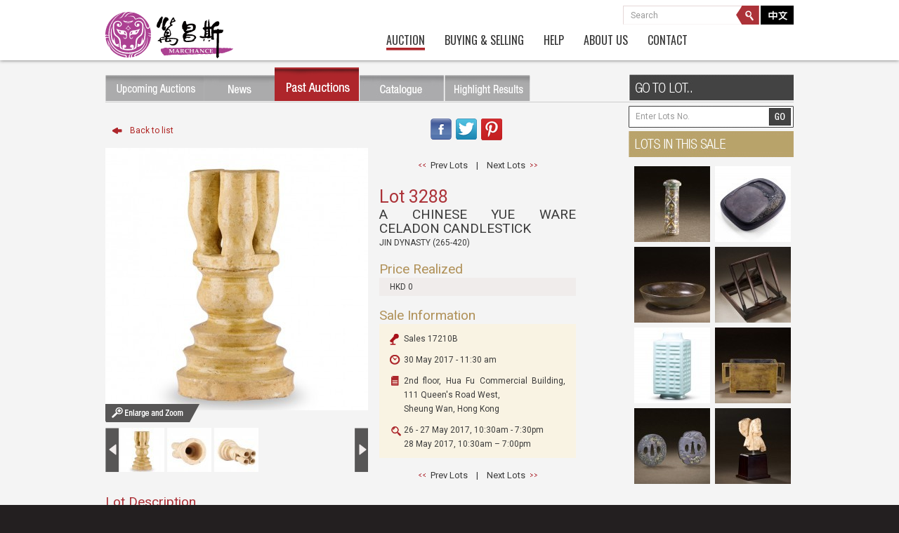

--- FILE ---
content_type: text/html
request_url: https://www.marchance-auctioneers.com/en/past/detail/8431
body_size: 5060
content:
<!DOCTYPE html>
<html lang="en-US"><head>
		<title>A CHINESE YUE WARE CELADON CANDLESTICK</title>
		<meta http-equiv="content-type" content="text/html; charset=utf-8"/>
        <meta name="description" content=""/>
		<meta name="keywords" content="Marchance Auctioneers, 古董, 珮, 古玉, 蘇富比, 佳士得, 保利, 淳浩, 邦翰斯, 東正, 嘉德, 羅芙奧, 華輝, 拍賣, 徵集, 中國藝術, 收藏"/>
		
		<meta property="og:title" content="A CHINESE YUE WARE CELADON CANDLESTICK"/> 
        
		<meta property="og:description" content=""/> 

		<meta property="og:image" content="https://www.marchance-auctioneers.com/getimage/index/action/images/resizencrop/1/width/374/height/374/name/59159d5aae0b9.jpg"/> 

        <meta name="viewport" content="width=device-width, initial-scale=1">
                <link rel="alternate" href="https://www.marchance-auctioneers.com/en" hreflang="en-HK" />
        <link rel="alternate" href="https://www.marchance-auctioneers.com/zh-hk" hreflang="zh-HK"/>

                    <link rel="alternate" media="only screen and (max-width: 640px)" href="https://www.marchance-auctioneers.com/en/mobile/past/detail/8431">
        

        
        <link rel="icon" href="https://www.marchance-auctioneers.com/resources/website/common/images/fav.ico" type="image/x-icon">
		<link rel="stylesheet" type="text/css" href="https://www.marchance-auctioneers.com/resources/website/common/css/jquery.lightbox-0.5.css"/>
		<link rel="stylesheet" type="text/css" href="https://www.marchance-auctioneers.com/resources/website/common/css/common.css"/>
		<link rel="stylesheet" type="text/css" href="https://www.marchance-auctioneers.com/resources/website/common/css/website.css?v=5"/>
        <link rel="stylesheet" type="text/css" href="https://www.marchance-auctioneers.com/resources/website/common/css/jquery-ui.css" />
        <link rel="stylesheet" type="text/css" href="https://www.marchance-auctioneers.com/resources/website/common/css/mobile.css?1"/>

        <link rel="stylesheet" type="text/css" href="https://www.marchance-auctioneers.com/resources/website/en/css/website.css?v=2"/>
        
        <!--link rel="stylesheet" href="http://code.jquery.com/ui/1.10.3/themes/smoothness/jquery-ui.css" /-->
		<!--<script type="text/javascript" src="https://ajax.googleapis.com/ajax/libs/jquery/1.7.1/jquery.min.js"></script>-->
		<!--<script type="text/javascript" src="https://ajax.googleapis.com/ajax/libs/jqueryui/1.8.16/jquery-ui.min.js"></script>-->
		
        <script type="text/javascript" src="https://www.marchance-auctioneers.com/resources/website/common/js/jquery.min.js"></script>
        <script type="text/javascript" src="https://www.marchance-auctioneers.com/resources/website/common/js/jquery-ui.min.js"></script>
        
		<script type="text/javascript" src="https://www.marchance-auctioneers.com/resources/website/common/js/jquery.easing.1.3.js"></script>
        <script type="text/javascript" src="https://www.marchance-auctioneers.com/resources/website/common/js/jquery.jcarousellite.min.js"></script>
		<script type="text/javascript" src="https://www.marchance-auctioneers.com/resources/website/common/js/jquery.waitforimages.js"></script>
		<script type="text/javascript" src="https://www.marchance-auctioneers.com/resources/website/common/js/jquery.scrollTo-1.4.2-min.js"></script>
		<script type="text/javascript" src="https://www.marchance-auctioneers.com/resources/website/common/js/jquery.lightbox-0.5.min.js"></script>
		<script type="text/javascript" src="https://www.marchance-auctioneers.com/resources/website/common/js/jquery.jscrollpane.min.js"></script>
		<script type="text/javascript" src="https://www.marchance-auctioneers.com/resources/website/common/js/common.js"></script>
        <script type="text/javascript" src="https://www.marchance-auctioneers.com/resources/website/common/js/jquery.nicescroll.js"></script>
        <script type="text/javascript" src="https://www.marchance-auctioneers.com/resources/website/common/js/jquery.bpopup.min.js"></script>
        
        <script type="text/javascript" src="https://www.marchance-auctioneers.com/resources/website/en/js/common.js?v=1"></script>

        <!--script type="text/javascript" src="https://www.marchance-auctioneers.com/resources/website/common/js/prototype_rc2.js"></script>
        <script type="text/javascript" src="https://www.marchance-auctioneers.com/resources/website/common/js/_global.js"></script>
		<script type="text/javascript" src="https://www.marchance-auctioneers.com/resources/website/common/js/effects.js"></script>
        <script type="text/javascript" src="https://www.marchance-auctioneers.com/resources/website/common/js/website.js"></script-->
		
        <!--------------- start just slide ------------------->
        <!--script type="text/javascript" src="https://www.marchance-auctioneers.com/resources/website/common/js/justslide/script.js"></script>
        <link rel="stylesheet" href="https://www.marchance-auctioneers.com/resources/website/common/js/justslide/css/pro_pages_style.css">
        <script type="text/javascript" src="https://www.marchance-auctioneers.com/resources/website/common/js/justslide/js/tms-0.4.1.js"></script-->
        <!------------------ end just slide ------------------->
        
        <!--------------- font ---------------->
        <link href='https://fonts.googleapis.com/css?family=Oswald:400,300' rel='stylesheet' type='text/css'>
        <link href='https://fonts.googleapis.com/css?family=Arimo' rel='stylesheet' type='text/css'>
        <link href='https://fonts.googleapis.com/css?family=Roboto:400,300' rel='stylesheet' type='text/css'>
        

        

		
        <script type="text/javascript" src="https://www.marchance-auctioneers.com/resources/website/common/js/bxslider/jquery.bxslider.min.js"></script>
        <!-- bxSlider CSS file -->
        <link rel="stylesheet" type="text/css" href="https://www.marchance-auctioneers.com/resources/website/common/js/bxslider/jquery.bxslider.css"/>
        
		<script type="text/javascript">
			var base_url = 'https://www.marchance-auctioneers.com/en/';
			var isTouch = !!("undefined" != typeof document.documentElement.ontouchstart);
			
			jQuery.easing.def = "easeInOutExpo";
		</script>
		        <script type="text/javascript" src="https://www.marchance-auctioneers.com/resources/website/common/js/jquery-lightbox-0.5/js/jquery.lightbox-0.5.js"></script>
<script type="text/javascript" src="https://www.marchance-auctioneers.com/resources/website/common/js/magnific_popup/dist/jquery.magnific-popup.js"></script>



        
        <script type="text/javascript" src="https://www.marchance-auctioneers.com/resources/admin/js/stickysidebar.jquery.min.js"></script>
        
                <style>.btn_online_auction{display: none!important;}</style>
        
	</head>

<script>
$(document).ready(function() {
    $("img").bind("contextmenu",function(){
       return false;
    }); 

});
</script>
<!-- Global site tag (gtag.js) - Google Analytics -->
<script async src="https://www.googletagmanager.com/gtag/js?id=UA-37652194-33"></script>
<script>
  window.dataLayer = window.dataLayer || [];
  function gtag(){dataLayer.push(arguments);}
  gtag('js', new Date());

  gtag('config', 'UA-37652194-33');
</script>

	<body>
<!-- Google Code for &#38364;&#37749;&#23383;&#35336;&#21123; Conversion
Page -->
<script type="text/javascript">
/* <![CDATA[ */
var google_conversion_id = 942208459;
var google_conversion_label = "uVEJCN3V-X0Qy-ujwQM";
var google_remarketing_only = false;
/* ]]> */
</script>
<script type="text/javascript"
src="//www.googleadservices.com/pagead/conversion.js">
</script>
<noscript>
<div style="display:inline;">
<img height="1" width="1" style="border-style:none;" alt=""
src="//www.googleadservices.com/pagead/conversion/942208459/?label=uVEJCN3V-X0Qy-ujwQM&amp;guid=ON&amp;script=0"/>
</div>
</noscript>

<script type="text/javascript">
/* <![CDATA[ */
var google_conversion_id = 806196382;
var google_custom_params = window.google_tag_params;
var google_remarketing_only = true;
/* ]]> */
</script>
<script type="text/javascript" src="//www.googleadservices.com/pagead/conversion.js">
</script>
<noscript>
<div style="display:inline;">
<img height="1" width="1" style="border-style:none;" alt="" src="//googleads.g.doubleclick.net/pagead/viewthroughconversion/806196382/?guid=ON&amp;script=0"/>
</div>
</noscript>
        
      <div id='web_container' >
		<div id="header">
  <div class='wrapper'>
	<div id='header_logo'><a href='https://www.marchance-auctioneers.com/en'><img src='https://www.marchance-auctioneers.com/resources/website/common/images/others/logo.svg' alt='Marchance Auctioneers' /></a></div>
	
    <div id='header_right'>
      <div class='search_box'>
        
        <div class="lang_box">
          <a href='/zh-hk/past/detail/8431'><img src='https://www.marchance-auctioneers.com/resources/website/en/images/others/chinese.png' border='0'/></a>
        </div>
        <div class='search_btn'></div>
        <input type="text" value="Search" id='search_input'/>
      </div>
     
      
      <div id='header_navi_area'>
        <ul class='header_navi'>
          <!--li id='header_navi1'><a href='https://www.marchance-auctioneers.com/en/index'>Home</a></li-->
          <li id='header_navi2'><a href='https://www.marchance-auctioneers.com/en/auction_cat'>Auction</a>
            <ul>
              <li><a href='https://www.marchance-auctioneers.com/en/auction_cat' id='header_navi2_1'>Upcoming Auctions</a></li>
              <li><a href='https://www.marchance-auctioneers.com/en/past/lists' id='header_navi2_2'>Past Auctions</a></li>
              <li><a href='https://www.marchance-auctioneers.com/en/event' id='header_navi2_3'>News</a></li>
              <li><a href='https://www.marchance-auctioneers.com/en/highlight' id='header_navi2_4'>Highlight Results</a></li>
              <li><a href='https://www.marchance-auctioneers.com/en/auction_image' id='header_navi2_5'>Catalogue</a></li>
            </ul>
          </li>
          <li id='header_navi3'><a href='https://www.marchance-auctioneers.com/en/buying'>Buying & Selling</a></li>
         <!--  <li id='header_navi4'><a href='https://www.marchance-auctioneers.com/en/selling'>Selling</a></li> -->
          <li id='header_navi5'><a href='https://www.marchance-auctioneers.com/en/faq'>Help</a></li>
          <li id='header_navi7'><a href='https://www.marchance-auctioneers.com/en/about'>About Us</a>
            <ul>
              <li><a href='https://www.marchance-auctioneers.com/en/about' id='header_navi7_1'>About Us</a></li>
              <li><a href='https://www.marchance-auctioneers.com/en/specialist' id='header_navi7_2'>Specialist</a></li>
              <li><a href='https://www.marchance-auctioneers.com/en/media' id='header_navi7_3'>Media Coverage</a></li>
              <li><a href='https://www.marchance-auctioneers.com/en/video_photo' id='header_navi7_4'>Video and Photo</a></li>
            </ul>
          </li>
          <li id='header_navi6'><a href='http://www.marchance-auctioneers.com/en/contact'>Contact</a></li>
          <!-- <li id='header_navi6'><a title="http://www.marchance-auctioneers.com/" href='https://www.marchance-auctioneers.com/en/contact'>Contact</a></li> -->
        </ul>
      </div>
      <!--
            <div class='account_area'><a href='https://www.marchance-auctioneers.com/en/member/login_page' style='padding-right:10px;padding-left:10px;margin-right:20px;'>Login</a></div>
          -->
    </div>
    
    <div class='clearfloat'></div>
  </div>
</div>

<!--div id="menu">
	menu    

</div-->		<link rel="stylesheet" type="text/css" href="https://www.marchance-auctioneers.com/resources/website/common/js/jquery-lightbox-0.5/css/jquery.lightbox-0.5.css" media="screen" />
<link rel="stylesheet" type="text/css" href="https://www.marchance-auctioneers.com/resources/website/common/js/magnific_popup/dist/magnific-popup.css" media="screen" />

<style>
.sub_nav #navi2{
	background-image:url(https://www.marchance-auctioneers.com/resources/website/en/images/auctions/button/past_auctions_current.png);
}
<style>
.sub_nav #navi1{
	background-image:url(https://www.marchance-auctioneers.com/resources/website/en/images/auctions/button/upcoming_auctions_current.png);
	
}
.mfp-iframe-scaler iframe {
		height:670px;
		/*width:900px;*/
	}
	
.mfp-container:before {
	height:700px;	
}
</style>

<script>

$(document).ready(function(){
  $( "#header_navi2 a" ).addClass( "selected" );
  $( "#header_navi2_2" ).addClass( "active" );
  
  $("#pinterest_share").click(function(){
	var url = encodeURIComponent($(location).attr('href'));
	var media = encodeURIComponent(' https://www.marchance-auctioneers.com/getimage/index/action/images/bgColor/0xffffff/width/374/height/374/name/59159d5aae0b9.jpg"');
	var des = encodeURIComponent("A CHINESE YUE WARE CELADON CANDLESTICK");
//http://www.pinterest.com/pin/create/link/?url=http%3A%2F%2Fwww.flickr.com%2Fphotos%2Fkentbrew%2F6851755809%2F&media=http%3A%2F%2Ffarm8.staticflickr.com%2F7027%2F6851755809_df5b2051c9_z.jpg&description=Next%20stop%3A%20Pinterest
	window.open(
"http://www.pinterest.com/pin/create/link/?url=" + url + "&media=" + media + "&description=" + des,
	"pinterestwindow",
	"height=500, width=600, toolbar =no, menubar=no, scrollbars=no, resizable=no, location=no, status=no");
  });
});
</script>


<div id='frame_container'>
  <div class='wrapper'>
 
    <div class='auction_top_bar'>
      	  <div class='sub_nav'>
        <a href='https://www.marchance-auctioneers.com/en/auction_cat' id='navi1'></a>
        <a class="btn_online_auction" target="_blank" href='https://connect.invaluable.com/Marchance/' id='navi7'></a>
        <a href='https://www.marchance-auctioneers.com/en/event' id='navi3'></a>
        <a href='https://www.marchance-auctioneers.com/en/past/lists' id='navi2'></a>
        <a href='https://www.marchance-auctioneers.com/en/auction_image' id='navi6'></a>
        <!-- <a href='https://www.marchance-auctioneers.com/en/register' id='navi4'></a> -->
        <a href='https://www.marchance-auctioneers.com/en/highlight' id='navi5'></a>
      </div> 
      <div class='filter_by_topic'><img src='https://www.marchance-auctioneers.com/resources/website/en/images/auctions/go2lot.png' /></div>
      <div class='clearfloat'></div>
    </div>
    
    <div class='left_area1 detail_page'>
	      <div class='left_araa2'>
        <a href='https://www.marchance-auctioneers.com/en/past/lot/42' class='back2list' style='margin:15px 0 0 0'>Back to list</a>
      </div>
      
      <div class='right_area2' style='text-align:right'>
        <table align='right'>
          <tr>
            <td><a href='javascript:void(0)' id='fb_share' title="Facebook share"><img src='https://www.marchance-auctioneers.com/resources/website/common/images/auctions/fb_icon.png' border='0' /></a>&nbsp;</td>
            <td><a href='javascript:void(0)' id='tw_share' title="Twitter share"><img src='https://www.marchance-auctioneers.com/resources/website/common/images/auctions/twitter_icon.png' border='0' /></a>&nbsp;</td>
            <td><a href='javascript:void(0)' id='pinterest_share' title="Pinterest share"><img src='https://www.marchance-auctioneers.com/resources/website/common/images/auctions/social_media1.png' border='0' /></a>&nbsp;</td>
            <!--td><a href='mailto:emailname@yourdomain.com?subject=Good auction in Marchance Auctioneers&body=https://www.marchance-auctioneers.com/auction/detail/8431' id='mail_share' title="Mail share"><img src='https://www.marchance-auctioneers.com/resources/website/common/images/auctions/social_media2.png' border='0' /></a>&nbsp;</td-->
            <!--a href='#' ><img src='https://www.marchance-auctioneers.com/resources/website/common/images/auctions/social_media.png' border='0' /></a-->
            <td><iframe src="//www.facebook.com/plugins/like.php?href=http%3A%2F%2Fwww.dev.ysdhk.com%2Fmarchants-auctioneers%2Fp01%2Fen%2Fauction%2Fdetail%2F8431&amp;width=100&amp;height=21&amp;colorscheme=light&amp;layout=button_count&amp;action=like&amp;show_faces=false&amp;send=false&amp;appId=374167362678470" scrolling="no" frameborder="0" style="border:none; overflow:hidden; width:100px; height:21px;" allowTransparency="true"></iframe></td>
          </tr>
        </table>
      </div>
      <div class='clearfloat'></div>
      <div class='left_araa2'>
        <div class='big_image'><img src='https://www.marchance-auctioneers.com/getimage/index/action/images/bgColor/0xffffff/width/374/height/374/name/59159d5aae0b9.jpg' border="0" date-action='g_0'/>
                  <a href='https://www.marchance-auctioneers.com/getimage/index/action/images/width/800/height/600/name/59159d5aae0b9.jpg' id='g_0'></a>
                  <a href='https://www.marchance-auctioneers.com/getimage/index/action/images/width/800/height/600/name/59159d5aae312.jpg' id='g_1'></a>
                  <a href='https://www.marchance-auctioneers.com/getimage/index/action/images/width/800/height/600/name/59159d5aae529.jpg' id='g_2'></a>
                  <div class='zoom_btn'></div>
        </div>  
        <div class='zoom_img_slide'>
          <table border=0 width='374' cellpadding="0" cellspacing="0">
            <tr>
              <td valign='top' width='19'><a href='javascript:void(0)' class='slide_prev'></a></td>
              <td>
                <div class='img_slide'>
                  <ul>
                                      <li><a href='javascript:void()'><img src='https://www.marchance-auctioneers.com/getimage/index/action/images/bgColor/0xffffff/width/63/height/63/name/59159d5aae0b9.jpg' alt="https://www.marchance-auctioneers.com/getimage/index/action/images/bgColor/0xffffff/width/374/height/374/name/59159d5aae0b9.jpg" big-image="https://www.marchance-auctioneers.com/getimage/index/action/images/width/800/height/600/name/59159d5aae0b9.jpg" date-action='g_0' /></a></li>
                                      <li><a href='javascript:void()'><img src='https://www.marchance-auctioneers.com/getimage/index/action/images/bgColor/0xffffff/width/63/height/63/name/59159d5aae312.jpg' alt="https://www.marchance-auctioneers.com/getimage/index/action/images/bgColor/0xffffff/width/374/height/374/name/59159d5aae312.jpg" big-image="https://www.marchance-auctioneers.com/getimage/index/action/images/width/800/height/600/name/59159d5aae312.jpg" date-action='g_1' /></a></li>
                                      <li><a href='javascript:void()'><img src='https://www.marchance-auctioneers.com/getimage/index/action/images/bgColor/0xffffff/width/63/height/63/name/59159d5aae529.jpg' alt="https://www.marchance-auctioneers.com/getimage/index/action/images/bgColor/0xffffff/width/374/height/374/name/59159d5aae529.jpg" big-image="https://www.marchance-auctioneers.com/getimage/index/action/images/width/800/height/600/name/59159d5aae529.jpg" date-action='g_2' /></a></li>
                                    </ul>
                </div>
              </td>
              <td valign='top' width='19'><a href='javascript:void(0)' class='slide_next'></a></td>
            </tr>
          </table>
        </div>
        
      </div>
<script>
$(document).ready(function(){
  $(".img_slide").jCarouselLite({
    visible: 3,
    auto: 0,
    	speed: 1000
  });
    $(".img_slide img").click(function() {
    $(".big_image img").attr("src", $(this).attr("alt"));
	$(".big_image img").attr("date-action", $(this).attr("date-action"));
  });
  
  $('.big_image a').lightBox();
  
  $(".zoom_btn").click(function(){
    var this_id = $('.big_image img').attr("date-action");
	//alert(this_id);
	$('#'+this_id).click();
  });
  
  $(".big_image img").click(function(){
    var this_id = $('.big_image img').attr("date-action");
	//alert(this_id+"222222");
	$('#'+this_id).click();
  });
  
});
</script>

      <div class='right_area2'>
        <div class='lot_paging'>
          <a href='https://www.marchance-auctioneers.com/en/past/detail/8430' class='link2 pre_lot'>Prev Lots</a>&nbsp;&nbsp;&nbsp;&nbsp;|&nbsp;&nbsp;&nbsp;&nbsp;<a href='https://www.marchance-auctioneers.com/en/past/detail/8432' class='link2 next_lot'>Next Lots</a>
        </div>
        <div class='lot_h1 red'>Lot 3288</div>
        <div class='lot_h2'>A CHINESE YUE WARE CELADON CANDLESTICK</div>
        <div>JIN DYNASTY (265-420)</div>
        <div class='lot_h3'></div>
        <div class='lot_t1 yellow'>Price Realized</div>
        <div class='estimate_price'>HKD 0</div>
        
                <div class='lot_t1 yellow'>Sale Information</div>
        
        <div class='lot_sale_area'>
          <div class='lot_sale_title'>Sales 17210B</div>
          <div class='lot_sale_date'>
		  
          		  30 May 2017 - 11:30 am                    </div>
          <div class='lot_sale_des'>
            2nd floor, Hua Fu Commercial Building, 111 Queen's Road West, <br />
Sheung Wan, Hong Kong          </div>
          <div class='lot_preview_des'>
            26 - 27 May 2017, 10:30am - 7:30pm<br />
28 May 2017, 10:30am – 7:00pm          </div>
        </div>
                <div class='lot_paging'>
          <a href='https://www.marchance-auctioneers.com/en/past/detail/8430' class='link2 pre_lot'>Prev Lots</a>&nbsp;&nbsp;&nbsp;&nbsp;|&nbsp;&nbsp;&nbsp;&nbsp;<a href='https://www.marchance-auctioneers.com/en/past/detail/8432' class='link2 next_lot'>Next Lots</a>
        </div>
      </div>
      <div class='clearfloat'></div>
      <div class='lot_t1 red'>Lot Description</div>
      <div class='line2'></div>
      <div class='lot_desc_detail'>
        <!-- <p>A YUE WARE CELADON CANDLESTICK<br />JIN DYNASTY (265-420)<br /><br />H 15.5 cm (6 1/8 in) <br /><br />RESERVE: HK$ 16,000 / RMB 14,200</p> -->
        <p>A YUE WARE CELADON CANDLESTICK<br />JIN DYNASTY (265-420)<br /><br />H 15.5 cm (6 1/8 in) <br /><br />RESERVE: HK$ 16,000 / RMB 14,200</p>      </div>
      <div class='lot_t1 red'>Special Notice</div>
      <div class='line2'></div>
      <div class='lot_desc_detail'>
        <!--  -->

              </div>
      <div class='lot_t1 red'>Read Condition Report</div>
      <div class='line2'></div>
      <div class='lot_desc_detail'>
              <a href='https://www.marchance-auctioneers.com/en/register' class='link4'></a>&nbsp;&nbsp;&nbsp;
        <a href='https://www.marchance-auctioneers.com/en/member/login_page/index/back_url2/8431' class='link4'></a>
      
            </div>
     </div>

    <div class='lot_search'><input value='Enter Lots No.' id='past_lot_search_box'/><button id='past_search_lot_btn'></button></div>
    <input type="hidden" id="cat_id" value="42">
    <div style='float:right;margin:0 0 7px 0'><img src='https://www.marchance-auctioneers.com/resources/website/en/images/auctions/lot_in_sale.png' border='0'/></div>
    
    
    <div class='right_area1' style='margin-right:2px'>
            <ul class='highlight_list'>
      
	  		<li class="odd" style='background:url(https://www.marchance-auctioneers.com/getimage/index/action/images/bgColor/0xffffff/width/108/height/108/name/59159c8ba978f.jpg)'>
          <a href='https://www.marchance-auctioneers.com/en/past/detail/8343'>
            <img src='https://www.marchance-auctioneers.com/resources/website/common/images/index/frame2.png' border='0' onmouseover='src="https://www.marchance-auctioneers.com/resources/website/common/images/index/frame.png"' onmouseout='src="https://www.marchance-auctioneers.com/resources/website/common/images/index/frame2.png"' />
          </a>
        </li>

        		<li  style='background:url(https://www.marchance-auctioneers.com/getimage/index/action/images/bgColor/0xffffff/width/108/height/108/name/59159e9f0b29e.jpg)'>
          <a href='https://www.marchance-auctioneers.com/en/past/detail/8284'>
            <img src='https://www.marchance-auctioneers.com/resources/website/common/images/index/frame2.png' border='0' onmouseover='src="https://www.marchance-auctioneers.com/resources/website/common/images/index/frame.png"' onmouseout='src="https://www.marchance-auctioneers.com/resources/website/common/images/index/frame2.png"' />
          </a>
        </li>

        		<li class="odd" style='background:url(https://www.marchance-auctioneers.com/getimage/index/action/images/bgColor/0xffffff/width/108/height/108/name/59159e24a18e5.jpg)'>
          <a href='https://www.marchance-auctioneers.com/en/past/detail/8371'>
            <img src='https://www.marchance-auctioneers.com/resources/website/common/images/index/frame2.png' border='0' onmouseover='src="https://www.marchance-auctioneers.com/resources/website/common/images/index/frame.png"' onmouseout='src="https://www.marchance-auctioneers.com/resources/website/common/images/index/frame2.png"' />
          </a>
        </li>

        		<li  style='background:url(https://www.marchance-auctioneers.com/getimage/index/action/images/bgColor/0xffffff/width/108/height/108/name/59159f21d51a8.jpg)'>
          <a href='https://www.marchance-auctioneers.com/en/past/detail/8386'>
            <img src='https://www.marchance-auctioneers.com/resources/website/common/images/index/frame2.png' border='0' onmouseover='src="https://www.marchance-auctioneers.com/resources/website/common/images/index/frame.png"' onmouseout='src="https://www.marchance-auctioneers.com/resources/website/common/images/index/frame2.png"' />
          </a>
        </li>

        		<li class="odd" style='background:url(https://www.marchance-auctioneers.com/getimage/index/action/images/bgColor/0xffffff/width/108/height/108/name/5915955083525.jpg)'>
          <a href='https://www.marchance-auctioneers.com/en/past/detail/8208'>
            <img src='https://www.marchance-auctioneers.com/resources/website/common/images/index/frame2.png' border='0' onmouseover='src="https://www.marchance-auctioneers.com/resources/website/common/images/index/frame.png"' onmouseout='src="https://www.marchance-auctioneers.com/resources/website/common/images/index/frame2.png"' />
          </a>
        </li>

        		<li  style='background:url(https://www.marchance-auctioneers.com/getimage/index/action/images/bgColor/0xffffff/width/108/height/108/name/5915938f42dd7.jpg)'>
          <a href='https://www.marchance-auctioneers.com/en/past/detail/8192'>
            <img src='https://www.marchance-auctioneers.com/resources/website/common/images/index/frame2.png' border='0' onmouseover='src="https://www.marchance-auctioneers.com/resources/website/common/images/index/frame.png"' onmouseout='src="https://www.marchance-auctioneers.com/resources/website/common/images/index/frame2.png"' />
          </a>
        </li>

        		<li class="odd" style='background:url(https://www.marchance-auctioneers.com/getimage/index/action/images/bgColor/0xffffff/width/108/height/108/name/59159324f1498.jpg)'>
          <a href='https://www.marchance-auctioneers.com/en/past/detail/8188'>
            <img src='https://www.marchance-auctioneers.com/resources/website/common/images/index/frame2.png' border='0' onmouseover='src="https://www.marchance-auctioneers.com/resources/website/common/images/index/frame.png"' onmouseout='src="https://www.marchance-auctioneers.com/resources/website/common/images/index/frame2.png"' />
          </a>
        </li>

        		<li  style='background:url(https://www.marchance-auctioneers.com/getimage/index/action/images/bgColor/0xffffff/width/108/height/108/name/59159fbcc0d55.jpg)'>
          <a href='https://www.marchance-auctioneers.com/en/past/detail/8338'>
            <img src='https://www.marchance-auctioneers.com/resources/website/common/images/index/frame2.png' border='0' onmouseover='src="https://www.marchance-auctioneers.com/resources/website/common/images/index/frame.png"' onmouseout='src="https://www.marchance-auctioneers.com/resources/website/common/images/index/frame2.png"' />
          </a>
        </li>

              </ul>
             <div class='clearfloat'></div>
    </div>
    <div class='clearfloat'></div>
  
    
  </div>
</div>		<div id="footer">
  <div class="wrapper">
    <div class='footer_navi'>
      <a href="#" id='footer_fb'></a>
      <a href="#" id='footer_tw'></a>
      <ul id='footer_list'  style="min-width: 669px">
        <li class='first'><a href='https://www.marchance-auctioneers.com/en/faq'>FAQ</a></li>
        <li><a href='https://www.marchance-auctioneers.com/en/condition'>Condition of Business</a></li>
        <li><a href='https://www.marchance-auctioneers.com/en/terms'>Terms &amp; Conditions</a></li>
        <li><a href='https://www.marchance-auctioneers.com/en/privacy'>Privacy Policy</a></li>
        <li><a href='https://www.marchance-auctioneers.com/en/cookie'>Cookies Policy</a></li>
        <li><a href='https://www.marchance-auctioneers.com/en/security'>Security</a></li>
        <li><a href='https://www.marchance-auctioneers.com/en/sitemap'>Site Map</a></li>
        <li><a href='https://www.marchance-auctioneers.com/en/forms'>Forms</a></li>
      </ul>
      
      <div class='clearfloat'></div>
    </div>
    
    <div class='clearfloat'></div>

 
    <div class='copy_right'>
  	  <div class="left" style="padding-top: 10px;">
        Copyright &copy; 2026 Marchance Auctioneers.All Rights Reserved.      </div>
      <div class='mailing_list_area right' style='display:none;'>
          <!-- <div class='mailing_list_text'><span class='mailing_list_text1'>Subscribe to  </span><span class='mailing_list_text2'>Mailing List</span></div> -->
        <form id="subscribe_form" action="https://www.marchance-auctioneers.com/en" method="POST">
            <input type="text" id='mail_input' name='mail_input' placeholder="Subscribe to Mailing List"/>
                      <a href='#' id='mail_submit'><img src='https://www.marchance-auctioneers.com/resources/website/en/images/index/submit_button.png' border="0" /></a>
                       </form>
      </div>
      <div class='clearfloat'></div>
    </div>
  </div>
</div>      </div>

      <div class="event_detail">
        <div class="event_detail_header">
            <div>
              <a href="javascript:close_detail()">CLOSE</a>
            </div>
        </div>
        <img src=""/>
      </div>
	</body>
</html>

--- FILE ---
content_type: text/css
request_url: https://www.marchance-auctioneers.com/resources/website/common/css/mobile.css?1
body_size: 3363
content:
#header_mobile{
	position:relative;
	height:60px;
	line-height:60px;
	background:#ffffff;
	box-shadow: 0 0 5px #666666;
	padding:0px 20px;
	z-index:99;
}
#header_mobile .logo{
	float:left;
	width:70%;
}
#header_mobile .logo img{
	max-width:100%;
	vertical-align:middle;
}
#header_mobile .menu_btn{
	float:right;
	margin-top:8px;
	-webkit-transition: all 0.4s; /* Safari */
    transition: all 0.4s;
}
#header_mobile .menu_btn.active:hover, #header_mobile .menu_btn.active:focus{
	-ms-transform: rotate(90deg); /* IE 9 */
    -webkit-transform: rotate(90deg); /* Safari */
    transform: rotate(90deg);
}
#header_mobile .menu_btn span{
	display:block;
	width:40px;
	height:5px;
	margin:7px 0px;
	background:#AC3238;
	-webkit-transition: all 0.4s; /* Safari */
    transition: all 0.4s;
}
#header_mobile .menu_btn span:nth-child(3){
	margin-top:-12px;
}
#header_mobile .menu_btn.active span:nth-child(1){
	opacity:0;
}
#header_mobile .menu_btn.active span:nth-child(2){
	-ms-transform: rotate(45deg); /* IE 9 */
    -webkit-transform: rotate(45deg); /* Safari */
    transform: rotate(45deg);
}
#header_mobile .menu_btn.active span:nth-child(3){
	-ms-transform: rotate(-45deg); /* IE 9 */
    -webkit-transform: rotate(-45deg); /* Safari */
    transform: rotate(-45deg);
}
#header_mobile .menu_btn.active span:nth-child(4){
	opacity:0;
}
#header_mobile ul{
	display:none;
	position:absolute;
	width:100%;
	left:0px;
	font-size:16px;
	font-weight:bold;
}
#header_mobile ul a, #header_mobile ul span{
	display:block;
	padding:0px 20px;
	color:#ffffff;
	text-decoration:none;
	background:#AC3238;
	border-top:2px solid #ffffff;
}
#header_mobile ul ul{
	position:static;
	background:#ffffff;
}
#header_mobile ul ul li{
	padding:5px 20px;
}
#header_mobile ul ul a{
	line-height:30px;
	padding:0px;
	padding-left:10px;
	color:#231F20;
	background:#ffffff;
}
#header_mobile ul ul a.active{
	border-bottom:3px solid #AC3238;
}
#header_mobile #search_input, #header_mobile .search_btn{
	float:left;
	margin:16px 0px;
}
#header_mobile .lang_box{
	height:auto;
	margin:16px 0px;
	line-height:normal;
}
#header_mobile .lang_box a{
	background:transparent;
	border:none;
	display:inline;
	padding:0px;
	line-height:normal;
}



#web_container.mobile{
	min-width:0px;
	font-family: 'Roboto', sans-serif, 'Microsoft JhengHei';
}
.mobile .red{
	color:#AC3238;
}
.mobile #popup{
	top:0px;
	left:0px;
	width:100%;
	display:none;
	position:fixed;
	background:#F4F4F4;
	z-index:100;
	padding-top:47px;
}
.mobile #popup .header{
	top:0px;
	width:100%;
	height:47px;
	position:absolute;
	background:#ffffff;
	box-shadow: 0 0 5px #666666;
}
.mobile #popup .header a{
	top:0px;
	right:20px;
	color:#3b3b3b;
	font-size:16px;
	font-weight:bold;
	position:absolute;
	line-height:47px;
}
.mobile #popup img{
	width:100%;
}
.mobile .display{
	line-height:27px;
	padding:0px 20px;
	margin-bottom:10px;
}
.mobile .display select{
	border: 1px solid #B09158;
    color: #B09158;
    width: 70px;
    text-align: center;
    padding: 2px 0 2px 0;
}
.mobile .display .prev_next{
	text-align:center;
	font-size:13px;
}
.mobile .display .prev_next a{
	color:#3b3b3b;
}
.mobile .page{
	line-height:27px;
	height:27px;
	padding:0px 20px;
}
.mobile .paging{
	float:none;
	margin-bottom:10px;
	margin-top:10px;
}
.mobile .paging table{
	margin:0px auto;
}



.mobile #homepage .bx-wrapper .bx-viewport{
	background:transparent;
}
.mobile #homepage .big_banner img{
	margin:0px auto;
}
.mobile #homepage .big_banner_pager{
	height:6px;
	width:100%;
	line-height:6px;
	margin-bottom:10px;
}
.mobile #homepage .big_banner_pager td{
	border-left:1px solid #F4F4F4;
	width:auto;
}
.mobile #homepage .big_banner_pager td:nth-child(1){
	border-left:none;
}
.mobile #homepage .big_banner_pager a{
	display:block;
	background:#575354;
}
.mobile #homepage .big_banner_pager a.active{
	background:#A7242B;
}
.mobile #homepage .content{
	padding:0px 20px;
}
.mobile #homepage .left_banner, .mobile #homepage .middle_banner, .mobile #homepage .right_banner{
	border:2px solid #af9656;
	max-width:317px;
	margin:0px auto;
	margin-bottom:10px;
}
.mobile #homepage .left_banner img, .mobile #homepage .middle_banner img, .mobile #homepage .right_banner img{
	margin:0px auto;
}



.mobile #auction_cat{
	padding:10px 0px;
}
.mobile #auction_cat .cat{
	padding:0px 15px;
	max-width:384px;
	margin:0px auto;
}
.mobile #auction_cat .cat_item{
	float:left;
	width:50%;
	padding:0px 5px 10px 5px;
	box-sizing:border-box;
}
.mobile #auction_cat .cat_item .week{
	background:#3A3737;
	text-align:center;
	color:#ffffff;
	text-transform: uppercase;
}
.mobile #auction_cat .cat_item .date{
	background:#423E3E;
	text-align:center;
	color:#ffffff;
	font-size:18px;
	line-height:33px;
}
.mobile #auction_cat .cat_item .date span{
	font-size:30px;
	vertical-align:middle;
}
.mobile #auction_cat .cat_item .year{
	background:#AE262B;
	color:#ffffff;
	text-align:center;
}
.mobile #auction_cat .cat_item .content{
	padding:10px;
	border:1px solid #cccccc;
	font-size:18px;
	background:#ffffff;
}
.mobile #auction_cat .cat_item .content a{
	color:#B09158;
}
.mobile #auction_cat .cat_item .content img{
	width:100%;
	margin-bottom:10px;
}
.mobile #auction_cat .cat_item .content hr{
	border:none;
	border-bottom:1px solid #cccccc;
	margin:5px 0px;
}
.mobile #auction_cat .cat_item .content .name{
	color:#3b3b3b;
	font-size:14px;
	text-align:left;
	margin-bottom:5px;
}
.mobile #auction_cat .cat_item .content .time{
	background:url('../images/auctions/date.png') no-repeat 10px 50%;
	background-color:#F0ECEB;
	padding:5px 5px 5px 30px;
	font-size:12px;
	color:#3b3b3b;
	text-align:left;
}
.mobile #auction_cat .cat_item .content .pdf_btn{
	position:static;
	display:block;
	color:#ffffff;
	margin-top:5px;
}
.mobile #auction_cat .cat_item .content .bid_btn{
	margin-top:5px;
	width:100%;
	background-position:center center !important;
}



.mobile #auction_list{
	padding:10px 0px;
}
.mobile #auction_list .auction{
	position:relative;
	background:#383435;
	padding:15px 20px;
	font-size:15px;
	color:#ffffff;
	line-height:25px;
	margin-bottom:15px;
}
.mobile #auction_list .auction .arrow{
	position:absolute;
	right:30px;
	bottom:-8px;
}
.mobile #auction_list .lot{
	max-width:384px;
	padding:0px 15px;
	margin:0px auto;
}
.mobile #auction_list .lot_item{
	float:left;
	width:50%;
	padding:0px 5px 10px 5px;
	box-sizing:border-box;
}
.mobile #auction_list .lot_item .content{
	border:1px solid #cccccc;
	padding:10px;
	font-size:12px;
}
.mobile #auction_list .lot_item .content img{
	width:100%;
}
.mobile #auction_list .lot_item .content .lot_no{
	text-align:center;
	font-size:16px;
}
.mobile #auction_list .lot_item .content hr{
	border:none;
	border-bottom:1px solid #cccccc;
}
.mobile #auction_list .lot_item .content span{
	font-size:9px;
}
.mobile #auction_list .lot_item .content a{
	display:block;
	color:#3b3b3b;
}
.mobile #auction_list .lot_item .content .place_btn{
	float:none;
	margin:0px;
	margin-top:5px;
	max-width:100%;
}



.mobile #auction_detail{
	padding:10px 0px;
}
.mobile #auction_detail .lot_img img{
	margin:0px auto;
	/*max-width:384px;*/
}
.mobile #auction_detail .bx-prev, .mobile #auction_detail .bx-next{
	display:block !important;
}
.mobile #auction_detail .content{
    padding: 15px 0 10px 0;
}
.mobile #auction_detail .content .lot_no{
	color:#AC3238;
	font-size:25px;
	margin-bottom:5px;
}
.mobile #auction_detail .content .lot_name{
	font-size:19px;
}
.mobile #auction_detail .content .lot_dynasty{
	font-size:12px;
	margin-bottom:5px;
}
.mobile #auction_detail .content .estimate, .mobile #auction_detail .content .sale_inf{
	color:#B09158;
	font-size:19px;
	max-width:384px;
}
.mobile #auction_detail .content .estimate div{
	background:#F0ECEB;
	font-size:12px;
	padding:3px 15px;
	color:#3b3b3b;
	margin:5px 0px;
}
.mobile #auction_detail .content .sale_inf div{
	background:#F9F3E3;
	font-size:12px;
	padding:10px 15px;
	color:#3b3b3b;
	margin:5px 0px;
}
.mobile #auction_detail .content .sale_inf th{
	vertical-align:top;
	padding:3px 0px;
	padding-right:15px;
}
.mobile #auction_detail .content .sale_inf th img{
	margin-top:3px;
}
.mobile #auction_detail .content .sale_inf td{
	padding:3px 0px;
}
.mobile #auction_detail .big_image{
	width: auto;
	height: auto;
}
/*.mobile #jquery-lightbox a img{
	display: none;
}
*/
.mobile #event{
	padding:10px 0px;
}
.mobile #event .event{
	padding:0px 15px 10px 15px;
	max-width:384px;
	margin:0px auto;
}
.mobile #event .event_item{
	float:left;
	width:50%;
	padding:0px 5px;
	box-sizing:border-box;
}
.mobile #event .event_item .week{
	background:#3A3737;
	text-align:center;
	color:#ffffff;
	text-transform: uppercase;
}
.mobile #event .event_item .date{
	background:#423E3E;
	text-align:center;
	color:#ffffff;
	font-size:18px;
	line-height:33px;
}
.mobile #event .event_item .date span{
	font-size:30px;
	vertical-align:middle;
}
.mobile #event .event_item .year{
	background:#AE262B;
	color:#ffffff;
	text-align:center;
}
.mobile #event .event_item .content{
	display:block;
	padding:10px;
	background:#ffffff;
	border:1px solid #cccccc;
	font-size:14px;
	text-align:left;
	color:#3b3b3b;
	text-decoration:none;
}
.mobile #event .event_item .content h2{
	margin:0px;
	font-size:16px;
	color:#B09158;
	text-align:left;
	margin-bottom:10px;
}
.mobile #event .event_item .content h3{
	margin:0px;
	font-size:16px;
	text-align:left;
	margin-bottom:10px;
}
.mobile #event .event_item .content img{
	width:100%;
}


/*********************
PAST AUCTIONS
*********************/
.mobile #past .past{
	padding: 0 15px 5px 15px;
	margin: 0 auto;
	max-width:365px;
}
.mobile #past .past .past_item {
	width: 49.5%;
	box-sizing: border-box;
	float: left;
	padding: 15px 10px 10px;
	display: inline-block;
	border: 1px solid #cccccc;
    background: #fafafa;
    min-height: 103px;
}
.mobile #past .past .past_item:nth-child(even) {
	float: right;
}
.mobile #past .past_item img {
	width: 100%;
}
.mobile #past .inner_list_h1 {
	text-align: center;
}
.mobile #past .inner_list_h2 {
	text-align: left;
}
.mobile #past .list_result {
	float: none;
    width: auto;
    margin-right: 0px;
}
.mobile #past .list_past_price {
	float: none;
    width: auto;
    margin-right: 0px;
}
.mobile #past .btn_view_result {
	float: none;
    width: auto;
    margin-right: 0px;
    text-align: center;
}

/*********************
PAST AUCTIONS LOT
*********************/
.mobile .mobile_container {
	margin: 0px auto;
	padding: 0px 15px;
    max-width: 384px;
}
.mobile #lot_title {
	padding: 20px;
	width: 100%;
	background-color: #383435;
	box-sizing: border-box;
}
.mobile #lot .yellow {
	font-size: 15px;
}
.mobile #lot .cat_name {
	color: white;
	font-size: 15px;
}
.mobile #lot .lot_item{
	display: inline-block;
	width: 49.5%;
	float: left;
    padding: 15px 15px 10px 15px;
    margin: 0 0 5px 0;
    border: 1px solid #cccccc;
    background: #fafafa;
    box-sizing:border-box;
}
.mobile #lot .lot_item:nth-of-type(2n) {
	float: right;
}
.mobile #lot #lot_products li:hover {
	background-color: white;
}
.mobile #lot .above_lot, .mobile #lot .below_lot {
	overflow: hidden;
}
.mobile #lot .left_lot {
	text-align: center;
}
.mobile #lot .inner_list_h1 {
	text-align: center;
}
.mobile #lot .left_lot img {
	border: 1px solid #cccccc;
}
.mobile #lot .list_price {
	float: none;
	width: 100%;
}
.mobile #lot .list_result, .mobile #lot .list_past_price {
	margin-right: 0;
	box-sizing: border-box;
}
.mobile #lot .list_result {
	width: auto;
	float: none;
}

/*********************
PAST DETAIL
*********************/
.mobile #past_detail .header_buttons {
	overflow: hidden;
}
.mobile #past_detail .lot_h1 {
	margin-top: 10px;
}
.mobile #past_detail .left_araa2 {
	width: auto;
}
.mobile #past_detail .right_area2 {
	width: auto;
	float: right;
}
.mobile #past_detail .detail_image {
	margin: 15px auto;
}
.mobile #past_detail .big_image {
	width: auto;
	height: auto;
}
.mobile #past_detail .big_image img {
	width: 100%;
	max-width: 384px;
	height: auto;
}
.mobile #past_detail .filter_by_topic {
	width: 100%;
	height: 37px;
	background-color: #434343;
	background-repeat: no-repeat;
}
.mobile #past_detail .lot_paging {
	margin-bottom: 15px;
}

/*********************
AUCTION CATALOGUE
*********************/
.mobile #auction_image .item {
	width: 100%;
	box-sizing: border-box;
}
.mobile #auction_image .item .image {
	width: 45%;
	max-width: 150px;
}
.mobile #auction_image .item .inf {
	width: 55%;
	max-width: 200px;
	float: right;
}
.mobile #auction_image .item .inf .pdf_url {
	width: auto;
	font-size: 12px;
}
.mobile #auction_image .item .inf .title {
	height: auto;
	min-height: 70px;
}
.mobile #auction_catalogue #sales_select {
	float: none;
}
.mobile #auction_catalogue .display {
	margin-top: 15px;
}


/*********************
AUCTION HIGHLIGHT
*********************/
.mobile #highlight .highlight_title_bar {
	width: 100%;
}
.mobile #highlight .desc .red {
	font-size: 14px;
}
.mobile .highlight_main_list td b {
	font-size: 12px;
}

/*********************
BUYING PAGE SELLING PAGE
*********************/
.mobile a.circle1, .mobile a.circle2, .mobile a.circle3 {
	display: block;
	color: #3b3b3b;
}
.mobile .buying_list .buying_list_col1 {
	width: auto;
	float: none;
}
.mobile .buying_list .buying_list_col2 {
	width: auto;
	float: none;
}
.mobile .buying_list .buying_list_col3 {
	width: 90px;
}
.mobile #selling .section_details > img {
	display: block;
}
.sub_sections {
	padding: 0 10px;
}

/*********************
ESTIMATE REQUEST
*********************/
.mobile #request .request_form {
	float: none;
	width: auto;
}
.mobile #request .request_form .forn1_input {
	width: 100%;
}
.mobile #request .request_form .forn1_addr_textarea {
	width: 100%;
}
.mobile #request .fieldset2 {
	box-sizing: border-box;
}
.mobile #estimate_form {
	padding: 0 10px;
}

/*********************
LIABILITY
*********************/
.mobile #liability a.other_t3 {
	color: #3b3b3b;
	display: block;
}

/*********************
HELP
*********************/
.mobile .help_section .wrapper{
	width: auto;
}
.mobile .help_section .left_area3 {
	width: 100%;
}
.mobile .help_section .shadow_l {
	padding: 10px;
}
.mobile .help_section .sub_toggle_open, .mobile .help_section .sub_toggle_close {
	padding-right: 25px;
}

/*********************
ABOUT US
*********************/
.mobile .about_section .wrapper{
	width: auto;
}
.mobile .about_section .shadow_l {
	padding: 10px;
}
.mobile #about_us .about_img {
	width: 100%;
	display: block;
}
.mobile #about_us .td {
	display: block;
}

/*********************
SPECIALIST
*********************/
.mobile #specialist .specialist_profile {
	display: block;
	width: 100%;
	text-align: center;
}
.mobile #specialist .specialist_profile_list {
	padding: 20px 0;
}
.mobile #specialist .specialist_profile:first-child {
	margin-bottom: 25px;
}
.mobile #specialist .specialist_profile_detail {
	padding: 0;
}

/*********************
MEDIA
*********************/
.mobile #media_coverage .item {
	float: none;
	margin-left: 0;
}
.mobile #media_coverage #media {
	text-align: center;
}
.mobile #media .item img, .mobile #media .item .inf, .mobile #media .item img {
	margin-left: auto;
	margin-right: auto;
}

/*********************
VIDEO PHOTO
*********************/
.mobile #video_photo .content {
	margin-bottom: 20px;
	width: 100%;
	height: auto;
}
.mobile #video_photo .content .list .prev_btn {
	float: left;
}
.mobile #video_photo .content .list .next_btn {
	float: right;
}
.mobile #video_photo .content .list div div a {
	width: 88px;
	height: 69px;
}
.mobile #video_photo .content .list div {
	width: calc(100% - 54px);
}
.mobile #video_photo .content .detail_img {
	width: 300px;
	margin-left: auto;
	margin-right: auto;
}
.mobile #video_photo .content .show {
	height: 285px;
}
.mobile #video_photo .content .list div div {
	height: 120px;
}
.mobile #video_photo .content .title .left {
	width: 100%;
}
.mobile #video_photo .content .title .right {
	width: 100%;
}
.mobile #video_photo .mobile_gallery_img {
	width: 100%;
	max-width: 384px;
	height: 253px;
}
.mobile #video_photo .mobile_gallery_mov {
	width: 100%;
	max-width: 384px;
	height: 217px;
}
.mobile #video_photo #select_event {
	width: 100%;
	box-sizing: border-box;
}
.mobile #video_photo #select_event .list {
	height: 348px;
}
.mobile #video_photo #select_event .item {
	text-align: center;
	box-sizing: border-box;
}
.mobile #video_photo #select_event .list .item img {
	margin-right: 0;
	float: none;
}
.mobile #video_photo #select_event .list .item .inf {
	width: 100%;
	float: none;
}
/*********************
VIDEO PHOTO
*********************/
.mobile #contact .wrapper {
	width: auto;
}
.mobile #contact .shadow_980 {
	padding: 10px;
}
.mobile #contact .contact_left {
	float: none;
	width: 100%;
	margin-bottom: 30px;
}
.mobile #contact .contact_right {
	margin-left: 0;
	width: 100%;
	float: none;
	margin-bottom: 30px;
}


.mobile .highlight_hr{
	border:none;
	border-bottom:1px solid #cccccc;
	width:95%;
}
.mobile  h2{
	color:#AE262B;
	font-size:30px;
	text-align:center;
	margin:20px 0px;
}
.mobile .highlight_list{
	margin:0px auto;
	padding:0px 15px;
	text-align:center;
	max-width:384px;
}
.mobile .highlight_list li{
	width:50%;
	height:auto;
	padding:5px;
	box-sizing:border-box;
	margin:0px;
}
.mobile .highlight_list li a{
	display:block;
}
.mobile .highlight_list li img{
	width:100%;
}
.mobile .submenu{
	font-size:16px;
	line-height:25px;
	padding:5px 20px;
}
.mobile .submenu a{
	color:#3b3b3b;
}
.mobile .submenu a.active{
	color:#AE262B;
}



#footer_mobile{
	padding:10px 20px;
	background:#231F20;
	color:#ffffff;
	text-align:center;
}
#footer_mobile .mailing_list_area{
	width:100%;
	height:auto;
	background:none;
	text-align:center;
	margin-top:0px;
}
#footer_mobile .mailing_list_area input{
	position:static;
	display:inline-block;
	width:146px;
	height:31px;
    background:url('../images/index/mailing_box.png') no-repeat center left;
    padding-left:42px;
    vertical-align:middle;
    margin-bottom:5px;
}
#footer_mobile .mailing_list_area #mail_submit{
	position:static;
	display:inline-block;
	vertical-align:middle;
	margin-bottom:5px;
}
#footer_mobile #footer_list{
	text-align:center;
	margin-bottom:15px;
}
#footer_mobile #footer_list li{
	float:none;
	display:inline-block;
	vertical-align:middle;
}
#footer_mobile #footer_list a{
	color:#ffffff;
}


.wechat_container td{
	vertical-align: middle;
}




--- FILE ---
content_type: text/css
request_url: https://www.marchance-auctioneers.com/resources/website/en/css/website.css?v=2
body_size: 242
content:
.sub_nav #navi6 {
    background: rgba(0, 0, 0, 0) url("../images/auctions/button/cata-button.jpg") no-repeat scroll 50% 100%;
    height: 48px;
    width: 122px;
}
.sub_nav #navi6:hover{
	background: rgba(0, 0, 0, 0) url("../images/auctions/button/cata-button_current.jpg") no-repeat scroll 50% 100%;
}

.sub_nav #navi7{
    background:url(../images/auctions/button/online-auctions-btn.png) no-repeat 50% 100%;
}

.sub_nav #navi7:hover{
    background: rgba(0, 0, 0, 0) url(../images/auctions/button/online-auctions-btn-on.png) no-repeat scroll 50% 100%;
}



/******************************* Auction Image ***************************/
#auction_image .item .inf .sales_url span, #auction_image .item .inf .brochure_url span{
	font-size:10px;
}


/******************************* Media ***************************/
.sub_nav_about #navi3 {
    background: rgba(0, 0, 0, 0) url("../images/others/button/btn_media.png") no-repeat scroll 50% 100%;
    height: 48px;
    width: 120px;
}
.sub_nav_about #navi3:hover {
	background: rgba(0, 0, 0, 0) url("../images/others/button/btn_media_current.jpg") no-repeat scroll 50% 100%;
}


/******************************* Video and Photo ***************************/
.sub_nav_about #navi4 {
    background: rgba(0, 0, 0, 0) url("../images/others/button/btn_video_photo.jpg") no-repeat scroll 50% 100%;
    height: 48px;
    width: 120px;
}
.sub_nav_about #navi4:hover {
    background: rgba(0, 0, 0, 0) url("../images/others/button/btn_video_photo_current.jpg") no-repeat scroll 50% 100%;
}

--- FILE ---
content_type: application/javascript
request_url: https://www.marchance-auctioneers.com/resources/website/en/js/common.js?v=1
body_size: 1571
content:
function check_email(email) {
	var emailRegEx = /^[A-Z0-9._%+-]+@[A-Z0-9.-]+\.[A-Z]{2,4}$/i;
    if(email.search(emailRegEx) == -1){
      return false;
    }else{
	  return true;
	}
}


$(function() {

	if ($.browser.msie && $.browser.version == 6)
		location.href = base_url + 'ie';
		
    if(('.right_area3').length){
	  $('.right_area3').stickySidebar({speed:300, padding:10, constrain: true});
	}
	
	if($('.toggle_title').length){
		$('.toggle_title').click(function(){
			var status = $(this).find('div').attr('class');
			if(status == 'toggle_close'){
				$(this).find('div').removeClass('toggle_close');
				$(this).find('div').addClass('toggle_open');
			}else{
				$(this).find('div').removeClass('toggle_open');
				$(this).find('div').addClass('toggle_close');
			}
			$(this).parent('.toggle_area').find('.toggle_detail').stop().slideToggle(1000);
			$('.right_area3').stickySidebar().reset();
		});
	}

	if($('.sub_toggle_title').length){
		$('.sub_toggle_title').click(function(){
			var status = $(this).find('div').attr('class');
			//alert(status);
			if(status == 'sub_toggle_close'){
				$(this).find('div').removeClass('sub_toggle_close');
				$(this).find('div').addClass('sub_toggle_open');
			}else{
				$(this).find('div').removeClass('sub_toggle_open');
				$(this).find('div').addClass('sub_toggle_close');
			}
			$(this).parent('.sub_toggle_area').find('.sub_toggle_detail').stop().slideToggle('slow');
			$('.right_area3').stickySidebar().reset();
		});
	}
	if($('#subscribe_form').length){
	  $("#mail_input").keypress(function(event){
		if(event.keyCode == 13){
		  event.preventDefault();
          $("#mail_submit").click();
        }
	  });
	  
	  $('#mail_submit').click(function(){
	    if($('#mail_input').val()==""){
		  alert("Please enter the email");
		  return false;
		}
		if(!check_email($('#mail_input').val())){
		  alert("The email you entered is not correct.");
		  return false;
		}
		/*var form_data = $('#subscribe_form').serialize() + "&SUBJECT=Registration";
		alert(form_data);*/
		$('#subscribe_form').submit();
	  });
	}
	
	
	
	
	if($('#lot_search_box').length){
	  $('#lot_search_box').focus(function(){
		if($('#lot_search_box').val()=='Enter Lots No.' || $('#lot_search_box').val()==''){ $('#lot_search_box').val(''); }
	  });
	  $('#lot_search_box').focusout(function(){
		if($('#lot_search_box').val()==''){ $('#lot_search_box').val('Enter Lots No.'); }
	  });
	  
	  $('#search_lot_btn').click(function(){
		if($('#lot_search_box').val() == "Enter Lots No." || $('#lot_search_box').val() == ""){
			alert("Please enter the lots no");
			return false;
		}
		var srh_no = $('#lot_search_box').val();
		var cat_id = $('#cat_id').val();
		window.location.href = base_url + "auction/search/" + srh_no+'/'+cat_id;
	  });
	}
	
	if($('.place_bid_btn').length){
	$('.place_bid_btn').magnificPopup({
	  items: { src: '#popup',type: 'inline'}
	});
	
	$('.place_bid_btn').click(function(){
	  var price = $('#place_bid_input').val();
	  $('#popup_place_bid_input').val(price);
	});
	}
	
	if($('.go2year').length){
	  
	  $('#go2year_btn').click(function(){
		var srh_no = $('#go2year_select').val();
		window.location.href = base_url + "past/lists/" + srh_no;
		
	  })
	}	

	if($('#past_lot_search_box').length){
	  $("#past_lot_search_box").keypress(function(event){
		if(event.keyCode == 13){
		  event.preventDefault();
          $("#past_search_lot_btn").click();
        }
	  });
	  
	  $('#past_lot_search_box').focus(function(){
		if($('#past_lot_search_box').val()=='Enter Lots No.' || $('#past_lot_search_box').val()==''){ $('#past_lot_search_box').val(''); }
	  });
	  $('#past_lot_search_box').focusout(function(){
		if($('#past_lot_search_box').val()==''){ $('#past_lot_search_box').val('Enter Lots No.'); }
	  });
	  
	 	
	  $('#past_search_lot_btn').click(function(){
	  	console.log('1231');
		if($('#past_lot_search_box').val() == "Enter Lots No." || $('#past_lot_search_box').val() == ""){
			alert("Please enter the lots no");
			return false;
		}
		var srh_no = $('#past_lot_search_box').val();
		var cat_id = $('#cat_id').val();
		window.location.href = base_url + "past/search/" + srh_no+'/'+cat_id;
	  });
	}
	
	if($('#pager_select').length){
	  $('#pager_select').change(function(){
	    url = $(this).val();
        location.href = url;
	    //alert('asdasd');
	  });
	}
	
	  $('#search_input').focus(function(){
		if($('#search_input').val()=='Search' || $('#search_input').val()==''){ $('#search_input').val(''); }
	  });
	  $('#search_input').focusout(function(){
		if($('#search_input').val()==''){ $('#search_input').val('Search'); }
	  });
	  
	  $("#search_input").keyup(function(event){
		if(event.keyCode == 13){
          $(".search_btn").click();
        }
	  });
	  
	  $('.search_btn').click(function(){
	    if($('#search_input').val()=='Search' || $('#search_input').val()==''){
		  alert('Please enter the search key word');
		  return false;
		}
		key = $('#search_input').val();
		url = base_url + "search/" + key;
		location.href = url;		
	  });

  if($('#forgot_popup').length){
	$('.forgot_pw').magnificPopup({
	  items: { src: '#forgot_popup',type: 'inline'}
	});
	$('#forget_submit_btn').click(function(){
	  if($('#forget_mail').val()!="" && check_email($('#forget_mail').val()) ){
		$('#forget_mail').css('border-color', '#EAEAEA');
	  }else{
		$('#forget_mail').css('border-color', '#ff0000');
		return false;
	  }
	  
	  if($('#tel1').val()!=""){
		$('#tel1').css('border-color', '#EAEAEA');
	  }else{
		$('#tel1').css('border-color', '#ff0000');
		return false;
	  }
	  //alert(base_url+"register/forget");
	  $.post(base_url+"register/forget",
      {
        MAIL : $('#forget_mail').val(),
		TEL: $('#tel1').val()
      },
      function(data){
        if(data=='1'){
		  $('#return_msg').html("The new password sent to your email account");
		  $('#forget_mail').val("");
		  $('#tel1').val("");
        }else if(data=='0'){
		  $('#return_msg').html("Incorrect e-mail or telephone");
		  $('#forget_mail').val("");
		  $('#tel1').val("");
		}else{
		  alert(data);
		}
      })// end post
	});
  }
  
  if($('#member_password').length){
    $("#member_password").keyup(function(event){
	  if(event.keyCode == 13){
        $("#login_submit").click();
      }
    });
  }
  
  if($('#fb_share').length){
	var url = $(location).attr('href');
    $("#fb_share").click(function(){
　     window.open (
      "http://www.facebook.com/sharer.php?u=" + url + "&t=Marchance Auctioneers",
      "newwindow",
      "height=500, width=600, toolbar =no, menubar=no, scrollbars=no, resizable=no, location=no, status=no");
    });
	
	$("#tw_share").click(function(){
	  window.open(
	  "http://twitter.com/share?url=" + url + "&text=Marchance Auctioneers&",
	  "twitterwindow",
	  "height=500, width=600, toolbar =no, menubar=no, scrollbars=no, resizable=no, location=no, status=no");
	});
	
  }
});


--- FILE ---
content_type: image/svg+xml
request_url: https://www.marchance-auctioneers.com/resources/website/common/images/others/logo.svg
body_size: 62535
content:
<?xml version="1.0" encoding="UTF-8" standalone="no"?>
<svg width="183px" height="66px" viewBox="0 0 183 66" version="1.1" xmlns="http://www.w3.org/2000/svg" xmlns:xlink="http://www.w3.org/1999/xlink">
    <!-- Generator: Sketch 46.2 (44496) - http://www.bohemiancoding.com/sketch -->
    <title>logo</title>
    <desc>Created with Sketch.</desc>
    <defs>
        <polygon id="path-1" points="104.122 0.923500514 104.122 12.3222569 0.739255684 12.3222569 0.739255684 0.923500514 104.122 0.923500514"></polygon>
        <polygon id="path-3" points="34.1644051 57 0.00760551925 57 0.00760551925 0.85378181 34.1644051 0.85378181 34.1644051 57"></polygon>
    </defs>
    <g id="Page-1" stroke="none" stroke-width="1" fill="none" fill-rule="evenodd">
        <g id="Desktop-HD" transform="translate(-54.000000, -11.000000)">
            <g id="logo" transform="translate(54.000000, 11.000000)">
                <g id="Group-3" transform="translate(78.000000, 50.000000)">
                    <mask id="mask-2" fill="white">
                        <use xlink:href="#path-1"></use>
                    </mask>
                    <g id="Clip-2"></g>
                    <path d="M83.7719,9.4347 C85.2599,8.9567 85.8439,8.5537 86.9529,8.8907 C87.7299,9.1267 88.7599,9.0187 89.1859,8.7097 C89.7349,8.3137 90.8759,8.4627 91.6419,8.2957 C92.1919,8.1757 92.8069,7.7697 92.9599,7.6057 C93.3139,7.2257 93.7199,7.4347 94.4279,7.3277 C95.1789,7.2137 96.7059,6.1197 97.5419,6.2377 C98.5289,6.3767 97.5749,5.8127 99.9709,5.2387 C101.2609,4.9307 100.5199,4.5707 101.2539,4.5307 C102.4689,4.4627 101.9829,4.1227 102.6149,3.6797 C103.1189,3.3267 104.1259,2.9037 104.1229,2.6407 C104.1139,1.9227 100.7779,2.7117 101.3549,2.1337 C101.8279,1.6617 100.2079,1.5937 99.3979,1.5937 C98.4309,1.5937 96.2009,1.8977 96.0229,1.4507 C95.8459,1.0007 93.3649,1.7547 92.6669,1.4887 C91.8659,1.1847 89.9809,1.1887 89.0029,1.5937 C88.4169,1.8367 87.4329,1.3917 86.5729,1.2907 C85.7119,1.1887 84.8129,1.0927 83.1299,1.3917 C82.8779,1.4367 82.2469,1.5117 81.9049,1.5237 C81.5639,1.5357 78.2699,1.0537 76.5149,1.1217 C74.7599,1.1887 70.3729,1.2567 68.1459,1.3237 C65.9179,1.3917 62.1209,0.8857 56.8059,1.3917 C55.6999,1.4967 46.1069,0.5647 44.1829,1.1217 C42.2599,1.6787 37.9029,0.5577 32.4379,1.0537 C29.4689,1.3237 26.5659,1.1217 24.8789,1.1887 C24.2869,1.2127 21.7059,1.0537 19.5459,1.1887 C19.1829,1.2117 16.1119,1.6277 15.5639,1.4587 C15.0149,1.2907 13.8929,0.9187 13.3029,1.0537 C12.7119,1.1887 10.6969,1.6237 10.0289,1.3237 C9.5389,1.1047 8.7329,0.9867 8.0379,0.9867 C6.9739,0.9867 6.4289,1.1577 5.6699,1.3777 C4.7909,1.6317 4.5279,2.1507 3.9539,2.2017 C3.6309,2.2297 2.8399,2.0577 2.1819,2.2777 C1.5639,2.4837 0.9329,3.0987 0.7899,3.6187 C0.6469,4.1397 0.8419,4.9707 0.9419,5.2387 C1.2149,5.9747 2.1229,7.7477 2.6879,8.1247 C3.5239,8.6817 2.8939,9.8497 4.2579,10.2677 C4.8179,10.4397 4.8539,11.4677 5.3039,11.8207 C6.1539,12.4877 6.6839,12.5187 8.5689,11.7367 C8.7369,11.6667 9.7959,12.1867 10.6719,11.8367 C12.0219,11.2967 13.3859,11.7797 14.9639,11.3527 C17.0009,10.8027 18.8029,11.3707 20.6759,10.8837 C21.3619,10.7057 23.0519,11.1867 23.4479,10.9697 C23.8419,10.7547 24.9009,10.7317 25.6209,10.8757 C26.5909,11.0697 30.0249,11.3647 31.1639,11.1117 C32.2509,10.8697 33.6809,10.8297 34.2469,10.9107 C34.8149,10.9917 35.0549,10.9327 35.4099,10.7177 C35.7629,10.5027 35.7669,10.6037 36.0949,10.7947 C36.4249,10.9847 37.0299,11.0137 37.6649,10.7907 C38.3019,10.5637 41.8689,10.4957 42.3519,10.5297 C42.8359,10.5607 44.8739,10.7097 45.9719,10.7567 C46.9379,10.7987 48.2859,10.3587 48.7709,10.3297 C49.4959,10.2877 50.3449,10.6357 51.0339,10.6057 C51.8109,10.5717 53.1459,10.3177 53.7429,10.2257 C54.7299,10.0737 56.4449,9.8607 57.8519,10.2017 C58.7169,10.4117 59.3489,10.4787 60.1959,10.2017 C61.0149,9.9347 63.6589,10.0587 64.2889,10.1597 C65.3549,10.3297 66.2369,10.2827 66.5929,10.2677 C67.1449,10.2447 67.5109,10.1917 67.9899,10.0727 C68.4679,9.9547 69.6379,10.0137 70.6889,10.1307 C71.7399,10.2447 73.0229,10.0747 73.5399,9.9037 C74.0569,9.7357 75.3729,9.2637 76.5249,9.6057 C77.8529,9.9987 78.1869,9.6057 79.2959,9.5627 C80.4499,9.5177 80.7219,9.4467 81.2139,9.7327 C81.2139,9.7327 82.8269,9.7387 83.7719,9.4347" id="Fill-1" fill="#AC4192" mask="url(#mask-2)"></path>
                </g>
                <path d="M90.425,58.3482 L90.425,58.0202 C90.748,57.9992 90.94,57.9772 91.001,57.9572 C91.034,57.9472 91.062,57.9292 91.083,57.9032 C91.109,57.8682 91.125,57.8182 91.134,57.7542 C91.153,57.6082 91.172,57.2842 91.186,56.7872 C91.193,56.5462 91.197,56.1332 91.197,55.5432 C91.197,55.0172 91.193,54.5522 91.186,54.1472 C91.176,53.7412 91.158,53.4982 91.127,53.4212 C91.118,53.3852 91.101,53.3572 91.073,53.3392 C91.05,53.3172 91.005,53.3032 90.936,53.2932 C90.746,53.2632 90.577,53.2482 90.425,53.2422 L90.425,52.9132 C91.015,52.9312 91.422,52.9412 91.644,52.9412 C91.939,52.9412 92.234,52.9312 92.531,52.9132 L92.91,53.6812 L93.211,54.2642 L94.575,56.8122 C94.866,56.3022 95.086,55.9072 95.231,55.6252 L95.799,54.5472 C96.113,53.9462 96.304,53.5772 96.375,53.4372 C96.445,53.2992 96.525,53.1262 96.613,52.9132 C96.99,52.9312 97.231,52.9412 97.336,52.9412 L98.619,52.9132 L98.619,53.2422 L98.555,53.2422 C98.265,53.2402 98.081,53.2702 98.003,53.3322 C97.924,53.3972 97.883,53.5202 97.883,53.7012 C97.883,53.9152 97.883,54.0792 97.881,54.1912 L97.863,55.2822 L97.863,56.6472 C97.863,56.9782 97.865,57.1742 97.868,57.2312 C97.891,57.5592 97.912,57.7622 97.928,57.8362 C97.935,57.8732 97.952,57.9022 97.975,57.9242 C97.999,57.9462 98.031,57.9632 98.074,57.9752 C98.115,57.9872 98.3,58.0002 98.619,58.0202 L98.619,58.3482 L97.247,58.3222 L95.905,58.3482 L95.905,58.0202 C96.26,58.0082 96.464,57.9892 96.513,57.9632 C96.564,57.9362 96.6,57.8752 96.618,57.7782 C96.643,57.6822 96.653,57.3602 96.653,56.8122 L96.653,53.9852 L95.657,55.8092 L95.179,56.7132 C95.055,56.9502 94.878,57.2982 94.648,57.7522 C94.508,58.0242 94.398,58.2482 94.318,58.4162 L94.026,58.4162 C93.923,58.1972 93.773,57.8992 93.579,57.5232 C93.247,56.8732 92.996,56.3912 92.826,56.0722 L91.696,53.9852 L91.696,55.8932 C91.696,56.2122 91.7,56.5922 91.712,57.0302 C91.72,57.4692 91.733,57.7172 91.743,57.7762 C91.754,57.8352 91.773,57.8772 91.796,57.9032 C91.82,57.9292 91.864,57.9512 91.925,57.9682 C91.988,57.9872 92.161,58.0032 92.451,58.0202 L92.451,58.3482 C92.128,58.3312 91.803,58.3222 91.468,58.3222 C91.031,58.3222 90.683,58.3312 90.425,58.3482" id="Fill-4" fill="#FEFEFE"></path>
                <path d="M101.2293,56.247 C101.4983,56.255 101.8023,56.258 102.1443,56.258 C102.4733,56.258 102.7683,56.255 103.0313,56.247 L102.1113,54.238 L101.2293,56.247 Z M99.3373,58.348 L99.3373,58.028 C99.5683,58.011 99.7063,57.997 99.7503,57.987 C99.7933,57.975 99.8303,57.957 99.8633,57.931 C99.8963,57.908 99.9283,57.868 99.9593,57.815 C99.9943,57.762 100.0893,57.564 100.2543,57.224 C100.3283,57.062 100.4713,56.745 100.6823,56.27 L101.8053,53.767 L102.1813,52.885 L102.7923,52.885 L104.7083,56.942 L104.9773,57.474 L105.1483,57.833 C105.1763,57.878 105.2043,57.912 105.2273,57.933 C105.2563,57.955 105.2813,57.969 105.3163,57.98 C105.3493,57.99 105.4343,58 105.5663,58.008 C105.6113,58.013 105.6753,58.02 105.7563,58.028 L105.7563,58.348 L104.5633,58.323 L103.0593,58.348 L103.0593,58.028 C103.4023,58.014 103.5993,57.997 103.6443,57.975 C103.6883,57.952 103.7093,57.916 103.7093,57.865 C103.7093,57.799 103.6763,57.694 103.6103,57.547 L103.2413,56.694 L101.0303,56.694 L100.8433,57.158 C100.6983,57.514 100.6283,57.738 100.6283,57.825 C100.6283,57.887 100.6513,57.931 100.6953,57.957 C100.7643,57.993 100.9693,58.018 101.3083,58.028 L101.3083,58.348 L100.3193,58.323 L99.3373,58.348 Z" id="Fill-6" fill="#FEFEFE"></path>
                <path d="M106.533,53.2308 L106.533,52.9128 C106.601,52.9128 106.828,52.9168 107.221,52.9308 C107.413,52.9358 107.685,52.9408 108.038,52.9408 C108.335,52.9408 108.594,52.9338 108.807,52.9218 C109.163,52.9068 109.458,52.8988 109.689,52.8988 C110.138,52.8988 110.473,52.9288 110.698,52.9888 C110.92,53.0458 111.11,53.1678 111.268,53.3518 C111.425,53.5358 111.505,53.7608 111.505,54.0248 C111.505,54.3388 111.397,54.6248 111.182,54.8818 C110.967,55.1388 110.636,55.3428 110.19,55.4918 C110.262,55.6078 110.344,55.7268 110.436,55.8478 C110.526,55.9678 110.58,56.0418 110.597,56.0678 C110.613,56.0918 110.627,56.1168 110.646,56.1418 L111.31,57.0408 C111.488,57.2788 111.584,57.4088 111.598,57.4258 C111.813,57.6828 111.945,57.8338 111.994,57.8798 C112.043,57.9278 112.09,57.9588 112.136,57.9758 C112.18,57.9938 112.272,58.0058 112.405,58.0078 L112.405,58.3478 C111.966,58.3388 111.645,58.3338 111.449,58.3338 C111.22,58.3338 110.992,58.3388 110.768,58.3478 C110.751,58.2938 110.716,58.2178 110.662,58.1288 L109.743,56.7568 C109.483,56.3628 109.259,56.0518 109.076,55.8278 C108.983,55.7138 108.896,55.6268 108.807,55.5708 L108.856,55.4428 C109.2,55.4518 109.458,55.4208 109.633,55.3468 C109.806,55.2728 109.956,55.1398 110.075,54.9508 C110.197,54.7588 110.256,54.5448 110.256,54.3108 C110.256,54.0688 110.192,53.8718 110.066,53.7128 C109.942,53.5558 109.785,53.4448 109.598,53.3828 C109.478,53.3428 109.264,53.3248 108.957,53.3248 C108.819,53.3248 108.683,53.3338 108.548,53.3548 C108.538,53.4478 108.531,53.6578 108.521,53.9848 C108.506,54.7178 108.496,55.2088 108.496,55.4558 C108.496,55.8438 108.498,56.2568 108.51,56.6918 C108.521,57.2258 108.529,57.5308 108.533,57.6028 C108.542,57.7478 108.559,57.8418 108.58,57.8868 C108.592,57.9078 108.611,57.9278 108.637,57.9428 C108.662,57.9598 108.704,57.9728 108.763,57.9828 C108.819,57.9938 108.983,58.0028 109.261,58.0078 L109.261,58.3478 C108.77,58.3308 108.276,58.3228 107.775,58.3228 C107.329,58.3228 106.915,58.3308 106.533,58.3478 L106.533,58.0078 C106.86,57.9968 107.055,57.9828 107.113,57.9638 C107.148,57.9568 107.172,57.9448 107.188,57.9258 C107.205,57.9078 107.216,57.8698 107.226,57.8178 C107.247,57.7158 107.258,57.5618 107.268,57.3578 L107.303,56.2208 L107.303,54.7798 L107.28,53.9578 C107.275,53.6328 107.258,53.4378 107.23,53.3738 C107.216,53.3458 107.195,53.3248 107.165,53.3098 C107.099,53.2778 106.886,53.2518 106.533,53.2308" id="Fill-8" fill="#FEFEFE"></path>
                <path d="M118.8747,57.6456 L118.6777,58.0386 C118.3197,58.2106 117.9967,58.3276 117.7117,58.3896 C117.4287,58.4526 117.0727,58.4866 116.6477,58.4866 C116.0417,58.4866 115.5027,58.3996 115.0377,58.2246 C114.6727,58.0856 114.3607,57.8996 114.1067,57.6696 C113.8517,57.4386 113.6547,57.1896 113.5187,56.9186 C113.3107,56.5136 113.2057,56.0706 113.2057,55.5936 C113.2057,54.7786 113.5117,54.1106 114.1297,53.5946 C114.7447,53.0776 115.6157,52.8196 116.7407,52.8196 C117.1287,52.8196 117.4757,52.8446 117.7817,52.8956 C118.0887,52.9476 118.4457,53.0406 118.8537,53.1706 L118.8747,53.2236 C118.8297,53.3456 118.7927,53.4976 118.7667,53.6816 C118.7217,53.9736 118.6967,54.2446 118.6847,54.4946 L118.3497,54.4946 C118.3457,54.2086 118.3317,53.9816 118.3087,53.8106 C118.1167,53.6286 117.9007,53.4926 117.6627,53.4046 C117.4237,53.3136 117.1167,53.2696 116.7447,53.2696 C116.0737,53.2696 115.5327,53.4626 115.1307,53.8486 C114.7287,54.2316 114.5277,54.7676 114.5277,55.4586 C114.5277,55.8746 114.5927,56.2376 114.7287,56.5506 C114.8667,56.8606 115.0467,57.1166 115.2767,57.3226 C115.4977,57.5246 115.7257,57.6726 115.9547,57.7666 C116.2677,57.8906 116.6447,57.9516 117.0887,57.9516 C117.3817,57.9516 117.6577,57.9236 117.9177,57.8636 C118.1767,57.8046 118.4597,57.7016 118.7667,57.5566 L118.8747,57.6456 Z" id="Fill-10" fill="#FEFEFE"></path>
                <path d="M119.6232,58.3482 L119.6232,58.0082 C119.8912,58.0022 120.0602,57.9942 120.1192,57.9832 C120.1792,57.9732 120.2242,57.9592 120.2542,57.9392 C120.2802,57.9192 120.3012,57.8912 120.3132,57.8562 C120.3412,57.7782 120.3572,57.5982 120.3592,57.3162 L120.3762,56.5422 L120.3762,54.7222 L120.3592,53.9562 C120.3572,53.6692 120.3412,53.4872 120.3132,53.4082 C120.3012,53.3732 120.2802,53.3452 120.2542,53.3242 C120.2262,53.3062 120.1842,53.2912 120.1242,53.2802 C120.0652,53.2692 119.8962,53.2602 119.6232,53.2542 L119.6232,52.9132 C120.0912,52.9312 120.5872,52.9412 121.1062,52.9412 C121.5712,52.9412 121.9882,52.9312 122.3462,52.9132 L122.3462,53.2542 C122.0412,53.2632 121.8592,53.2752 121.8052,53.2872 C121.7522,53.2982 121.7152,53.3162 121.6912,53.3432 C121.6652,53.3702 121.6512,53.4592 121.6372,53.6162 C121.6142,53.8792 121.5992,54.2592 121.5992,54.7532 L121.5992,55.2012 C121.8052,55.2192 122.2392,55.2292 122.8982,55.2292 C123.7292,55.2292 124.2432,55.2192 124.4382,55.2012 L124.4382,54.7532 C124.4382,54.3542 124.4352,54.0972 124.4282,53.9832 C124.4052,53.6392 124.3882,53.4462 124.3772,53.4022 C124.3672,53.3702 124.3562,53.3452 124.3372,53.3302 C124.3162,53.3122 124.2832,53.2982 124.2342,53.2872 C124.1822,53.2752 124.0042,53.2632 123.6962,53.2542 L123.6962,52.9132 C124.0562,52.9312 124.4682,52.9412 124.9342,52.9412 C125.4532,52.9412 125.9472,52.9312 126.4152,52.9132 L126.4152,53.2542 C126.1462,53.2602 125.9772,53.2692 125.9162,53.2772 C125.8572,53.2872 125.8132,53.3022 125.7832,53.3222 C125.7572,53.3412 125.7362,53.3702 125.7262,53.4052 C125.6962,53.4872 125.6802,53.6662 125.6782,53.9452 L125.6582,54.7222 L125.6582,56.5422 L125.6782,57.3042 C125.6802,57.5942 125.6932,57.7782 125.7192,57.8522 C125.7332,57.8882 125.7572,57.9172 125.7832,57.9382 C125.8112,57.9592 125.8532,57.9732 125.9142,57.9832 C125.9722,57.9942 126.1412,58.0022 126.4152,58.0082 L126.4152,58.3482 C125.9472,58.3312 125.4532,58.3222 124.9342,58.3222 C124.4682,58.3222 124.0562,58.3312 123.6962,58.3482 L123.6962,58.0082 C124.0002,57.9972 124.1822,57.9872 124.2342,57.9752 C124.2902,57.9632 124.3282,57.9452 124.3512,57.9192 C124.3722,57.8912 124.3912,57.8022 124.4032,57.6452 C124.4262,57.3812 124.4382,57.0012 124.4382,56.5042 L124.4382,55.6922 C124.2922,55.6732 123.8792,55.6642 123.1862,55.6642 C122.5242,55.6642 122.0842,55.6662 121.8622,55.6712 C121.7752,55.6742 121.6862,55.6802 121.5992,55.6922 L121.5992,56.5042 C121.5992,56.9072 121.6052,57.1662 121.6142,57.2772 C121.6372,57.6222 121.6542,57.8172 121.6652,57.8632 C121.6742,57.8912 121.6862,57.9162 121.7052,57.9312 C121.7242,57.9492 121.7592,57.9632 121.8082,57.9752 C121.8592,57.9872 122.0392,57.9972 122.3462,58.0082 L122.3462,58.3482 C121.9882,58.3312 121.5712,58.3222 121.1062,58.3222 C120.5872,58.3222 120.0912,58.3312 119.6232,58.3482" id="Fill-12" fill="#FEFEFE"></path>
                <path d="M128.9601,56.247 C129.2321,56.255 129.5381,56.258 129.8771,56.258 C130.2041,56.258 130.5021,56.255 130.7641,56.247 L129.8471,54.238 L128.9601,56.247 Z M127.0691,58.348 L127.0691,58.028 C127.3011,58.011 127.4391,57.997 127.4841,57.987 C127.5281,57.975 127.5651,57.957 127.5961,57.931 C127.6281,57.908 127.6591,57.868 127.6941,57.815 C127.7271,57.762 127.8231,57.564 127.9871,57.224 C128.0621,57.062 128.2051,56.745 128.4171,56.27 L129.5381,53.767 L129.9151,52.885 L130.5231,52.885 L132.4431,56.942 L132.7101,57.474 L132.8811,57.833 C132.9091,57.878 132.9351,57.912 132.9631,57.933 C132.9861,57.955 133.0161,57.969 133.0501,57.98 C133.0841,57.99 133.1661,58 133.3001,58.008 C133.3441,58.013 133.4051,58.02 133.4871,58.028 L133.4871,58.348 L132.2961,58.323 L130.7921,58.348 L130.7921,58.028 C131.1381,58.014 131.3321,57.997 131.3771,57.975 C131.4211,57.952 131.4441,57.916 131.4441,57.865 C131.4441,57.799 131.4091,57.694 131.3441,57.547 L130.9771,56.694 L128.7641,56.694 L128.5761,57.158 C128.4341,57.514 128.3611,57.738 128.3611,57.825 C128.3611,57.887 128.3841,57.931 128.4311,57.957 C128.4991,57.993 128.7031,58.018 129.0421,58.028 L129.0421,58.348 L128.0521,58.323 L127.0691,58.348 Z" id="Fill-14" fill="#FEFEFE"></path>
                <path d="M134.2538,58.0198 C134.5918,58.0038 134.7848,57.9888 134.8328,57.9758 C134.8648,57.9668 134.8908,57.9488 134.9138,57.9258 C134.9328,57.9028 134.9538,57.8548 134.9678,57.7828 C134.9848,57.6838 135.0028,57.4448 135.0268,57.0668 C135.0358,56.8508 135.0448,56.5718 135.0448,56.2268 L135.0448,54.9788 L135.0238,53.8478 C135.0168,53.6598 135.0108,53.5358 134.9958,53.4788 C134.9848,53.4228 134.9628,53.3808 134.9348,53.3538 C134.9098,53.3248 134.8628,53.3048 134.8018,53.2898 C134.7388,53.2728 134.5558,53.2548 134.2538,53.2398 L134.2538,52.9128 C134.6168,52.9308 134.8858,52.9408 135.0568,52.9408 L135.6788,52.9258 L136.0728,52.9128 C136.6638,53.6088 137.3778,54.4118 138.2178,55.3228 C138.8188,55.9788 139.3198,56.4898 139.7198,56.8608 L139.7198,55.9628 C139.7198,54.5688 139.7008,53.7488 139.6688,53.5038 C139.6558,53.4058 139.6278,53.3458 139.5888,53.3158 C139.5228,53.2698 139.3008,53.2438 138.9188,53.2398 L138.9188,52.9128 C139.2678,52.9308 139.5888,52.9408 139.8808,52.9408 C140.1648,52.9408 140.5288,52.9308 140.9758,52.9128 L140.9758,53.2398 C140.6278,53.2478 140.4168,53.2698 140.3538,53.3098 C140.3298,53.3218 140.3138,53.3408 140.3048,53.3658 C140.2618,53.4968 140.2348,53.7918 140.2228,54.2548 C140.2088,54.7178 140.2008,55.0578 140.2008,55.2798 C140.2008,57.0028 140.2228,58.0488 140.2608,58.4168 L140.2008,58.4508 C139.9628,58.4158 139.7198,58.3828 139.4688,58.3478 C138.5428,57.4128 137.2328,56.0108 135.5358,54.1368 L135.5358,56.0718 C135.5358,56.4718 135.5458,56.8918 135.5668,57.3268 C135.5788,57.6268 135.5968,57.8098 135.6188,57.8758 C135.6328,57.9078 135.6508,57.9308 135.6768,57.9518 C135.7048,57.9708 135.7538,57.9828 135.8218,57.9918 C136.0088,58.0128 136.1428,58.0238 136.2268,58.0238 C136.2458,58.0238 136.2758,58.0218 136.3158,58.0198 L136.3158,58.3348 C135.7708,58.3258 135.4618,58.3228 135.3868,58.3228 C135.1078,58.3228 134.7298,58.3308 134.2538,58.3478 L134.2538,58.0198 Z" id="Fill-16" fill="#FEFEFE"></path>
                <path d="M147.5804,57.6456 L147.3844,58.0386 C147.0264,58.2106 146.7034,58.3276 146.4194,58.3896 C146.1344,58.4526 145.7814,58.4866 145.3564,58.4866 C144.7474,58.4866 144.2114,58.3996 143.7434,58.2246 C143.3784,58.0856 143.0674,57.8996 142.8124,57.6696 C142.5594,57.4386 142.3604,57.1896 142.2254,56.9186 C142.0174,56.5136 141.9114,56.0706 141.9114,55.5936 C141.9114,54.7786 142.2214,54.1106 142.8384,53.5946 C143.4534,53.0776 144.3244,52.8196 145.4494,52.8196 C145.8344,52.8196 146.1814,52.8446 146.4874,52.8956 C146.7964,52.9476 147.1544,53.0406 147.5594,53.1706 L147.5804,53.2236 C147.5354,53.3456 147.5014,53.4976 147.4744,53.6816 C147.4304,53.9736 147.4024,54.2446 147.3924,54.4946 L147.0584,54.4946 C147.0524,54.2086 147.0374,53.9816 147.0144,53.8106 C146.8224,53.6286 146.6074,53.4926 146.3684,53.4046 C146.1294,53.3136 145.8254,53.2696 145.4534,53.2696 C144.7794,53.2696 144.2444,53.4626 143.8364,53.8486 C143.4364,54.2316 143.2334,54.7676 143.2334,55.4586 C143.2334,55.8746 143.3014,56.2376 143.4394,56.5506 C143.5724,56.8606 143.7554,57.1166 143.9804,57.3226 C144.2064,57.5246 144.4334,57.6726 144.6624,57.7666 C144.9764,57.8906 145.3534,57.9516 145.7954,57.9516 C146.0884,57.9516 146.3644,57.9236 146.6234,57.8636 C146.8854,57.8046 147.1684,57.7016 147.4744,57.5566 L147.5804,57.6456 Z" id="Fill-18" fill="#FEFEFE"></path>
                <path d="M148.5536,58.3482 L148.5536,58.1402 C148.7216,58.0672 148.8646,57.9922 148.9726,57.9162 C148.9886,57.8062 149.0026,57.6292 149.0146,57.3862 C149.0376,56.9402 149.0496,56.6152 149.0496,56.4132 L149.0496,54.6662 C149.0496,54.5972 149.0476,54.3452 149.0376,53.9062 C149.0286,53.6142 149.0076,53.4342 148.9746,53.3702 C148.9636,53.3452 148.9416,53.3242 148.9116,53.3122 C148.8346,53.2812 148.6286,53.2572 148.2936,53.2422 L148.2936,52.9442 L149.2886,52.9362 L149.8576,52.9362 C150.2506,52.9362 150.6846,52.9312 151.1666,52.9232 L152.0376,52.9042 C152.1396,52.9042 152.3486,52.9102 152.6626,52.9202 C152.6926,52.9202 152.7416,52.9272 152.8046,52.9442 L152.8346,52.9932 L152.7526,53.5532 C152.7506,53.5912 152.7376,53.7792 152.7116,54.1142 L152.3766,54.1142 C152.3696,53.8062 152.3586,53.6192 152.3366,53.5492 C152.3246,53.5132 152.3096,53.4872 152.2846,53.4712 C152.2486,53.4482 152.1356,53.4272 151.9436,53.4082 C151.6606,53.3822 151.3826,53.3652 151.1126,53.3652 C150.8586,53.3652 150.5986,53.3762 150.3316,53.3932 C150.2946,53.6892 150.2736,54.0632 150.2736,54.5182 L150.2736,55.3222 C150.4646,55.3342 150.6696,55.3402 150.8816,55.3402 C150.9476,55.3402 151.1836,55.3372 151.5926,55.3272 C151.7456,55.3222 151.8356,55.3152 151.8646,55.2992 C151.8926,55.2822 151.9106,55.2562 151.9256,55.2172 C151.9606,55.1192 151.9806,54.9542 151.9836,54.7222 L152.3346,54.7222 L152.3106,55.5772 L152.3346,56.4292 L151.9836,56.4292 C151.9886,56.1282 151.9666,55.9432 151.9206,55.8732 C151.8856,55.8212 151.8246,55.7892 151.7326,55.7772 C151.5346,55.7482 151.2796,55.7342 150.9656,55.7342 C150.6846,55.7342 150.4556,55.7432 150.2736,55.7592 L150.2736,57.3902 C150.2736,57.5732 150.2776,57.7282 150.2876,57.8592 C150.5166,57.8782 150.7906,57.8862 151.1086,57.8862 C151.4176,57.8862 151.7026,57.8782 151.9626,57.8592 C152.2246,57.8402 152.3856,57.8162 152.4466,57.7822 C152.4656,57.7732 152.4836,57.7482 152.4986,57.7122 C152.5516,57.5872 152.6086,57.3532 152.6626,57.0032 L153.0156,57.0032 C152.9516,57.5192 152.9196,57.9392 152.9196,58.2732 L152.8656,58.3222 C152.6836,58.3402 152.4206,58.3482 152.0846,58.3482 L151.3936,58.3372 C150.7136,58.3282 150.2426,58.3222 149.9856,58.3222 C149.9156,58.3222 149.4376,58.3312 148.5536,58.3482" id="Fill-20" fill="#FEFEFE"></path>
                <path d="M94.9258,13.0033 C95.1718,12.3943 95.4408,11.9143 95.8268,11.4933 C96.2138,11.0713 96.4478,10.8023 96.7168,10.6033 C96.9868,10.4043 97.0798,10.3693 97.1738,10.6033 C97.2678,10.8373 97.4668,11.4463 97.5598,11.8093 C97.6538,12.1723 97.7118,12.3823 97.5018,12.5113 C97.2908,12.6403 96.8228,12.8983 96.4358,13.0613 C96.0498,13.2253 95.7688,13.3423 95.3828,13.5303 C94.9958,13.7173 94.5978,13.9163 94.5978,13.9163 C94.5978,13.9163 94.6798,13.6123 94.9258,13.0033 M90.3888,25.6193 C91.0918,26.1453 91.7938,27.5153 92.0398,29.5703 C92.2858,31.6253 92.0398,32.3623 91.8818,32.7843 C91.7238,33.2053 91.5828,33.4863 91.2318,33.2763 C90.8808,33.0653 90.4418,32.9423 89.9678,32.9603 C89.4928,32.9773 88.7558,33.0303 88.7558,33.0303 C88.3168,33.2233 88.3338,32.9773 88.3338,32.9773 C88.3518,32.7493 88.4568,32.4853 88.5798,32.1343 C88.7028,31.7833 88.9658,31.4143 89.2828,31.3093 C89.5988,31.2033 89.8798,31.2213 90.3188,30.8873 C90.7578,30.5543 91.1438,30.2373 91.1268,29.8693 C91.1088,29.5003 90.9158,29.1493 90.5298,28.8503 C90.1428,28.5513 89.4928,28.5513 89.3348,28.3763 C89.1768,28.2003 89.2298,28.1473 89.0718,28.0253 C88.9138,27.9023 88.7208,27.5683 88.4918,27.7793 C88.2638,27.9893 87.9298,28.3763 87.9298,28.3763 C87.5968,28.4813 87.1578,28.4813 86.9118,28.5693 C86.6658,28.6573 86.8588,28.2533 87.0518,27.9723 C87.2448,27.6913 87.9128,26.9533 88.2458,26.4973 C88.5798,26.0403 89.6868,25.0923 90.3888,25.6193 M87.0698,31.9063 C86.9998,32.3803 86.7358,33.0653 86.6478,33.3113 C86.6478,33.3113 86.4548,33.4163 86.2438,33.3813 C86.0338,33.3463 85.8758,33.5223 85.5768,33.5743 C85.2778,33.6273 85.3138,33.2583 85.3838,32.8893 C85.4538,32.5203 85.3838,32.0993 85.4718,31.6253 C85.5588,31.1513 85.6818,30.5893 85.7528,30.4313 C85.8228,30.2733 85.8228,30.1503 86.1038,30.2023 C86.3848,30.2553 86.7008,30.3783 86.9118,30.5183 C87.1218,30.6593 87.1218,30.6413 87.1398,30.8523 C87.1578,31.0633 87.1398,31.4323 87.0698,31.9063 M85.7528,37.3153 C85.5948,37.7013 85.2428,37.7893 84.6808,37.9123 C84.1188,38.0353 82.1518,38.3513 81.1688,38.5793 C80.1848,38.8083 79.1318,38.9663 79.1318,38.9663 C79.1318,38.9663 79.0788,38.4043 79.1318,38.0353 C79.1838,37.6663 79.2718,37.3683 79.4828,37.0873 C79.6938,36.8063 79.9748,36.9463 80.3428,36.9463 C80.7118,36.9463 80.9408,36.9993 81.3798,37.2103 C81.3798,37.2103 81.8358,37.4383 82.3278,37.3683 C82.8198,37.2973 83.0478,37.1573 83.6098,36.7713 C84.1718,36.3843 84.6108,36.3493 85.1198,36.2793 C85.6298,36.2093 85.8228,36.2963 85.8398,36.5073 C85.8578,36.7183 85.9108,36.9293 85.7528,37.3153 M93.3688,47.2963 C93.8028,47.4993 94.7548,47.7183 95.6488,47.7733 C97.2208,47.8703 98.1978,47.6303 98.5198,47.5453 C98.8418,47.4603 99.2328,47.3723 99.6788,47.1093 C100.6748,46.5233 101.1598,45.9673 101.7398,45.2473 C102.3198,44.5273 102.6598,43.7613 102.9188,43.0803 C103.2038,42.3323 103.4448,41.8213 103.7888,40.4473 C104.1748,38.9013 102.6178,38.1993 101.5288,37.8713 C100.4658,37.5513 98.4378,37.1223 95.2968,37.0393 C92.1718,36.9573 88.5698,37.2853 88.2718,37.3553 C87.9728,37.4253 87.7798,37.3553 87.7628,37.1793 C87.7448,37.0043 87.8328,36.8463 87.9558,36.6533 C88.0788,36.4593 88.0438,36.1263 88.0438,36.1263 C88.0438,36.1263 88.3948,36.2313 88.8158,36.2493 C89.2378,36.2663 89.7288,36.1083 90.1328,36.0033 C90.5368,35.8973 90.9408,35.7743 91.1168,35.6163 C91.2928,35.4583 91.6438,35.3533 92.0128,35.0193 C92.3808,34.6863 93.0138,33.9663 93.4528,32.8063 C93.8918,31.6473 93.3468,29.9973 93.1008,29.1013 C92.9638,28.6003 92.8268,27.8863 92.5728,27.1233 C92.3718,26.5213 92.1438,25.9953 91.7408,25.4143 C90.8278,24.0963 89.3878,24.3363 89.3878,24.3363 C89.3878,24.3363 89.3778,24.1663 89.6588,23.7623 C89.9398,23.3583 90.2558,23.0243 90.9238,22.3573 C91.5908,21.6903 92.3108,21.1803 92.7328,20.8293 C93.1538,20.4783 93.5228,20.5133 93.9618,20.1623 C94.4008,19.8103 95.3138,19.4423 95.6298,19.1963 C95.9468,18.9503 95.9468,18.8443 95.8408,18.7223 C95.7358,18.5993 95.6128,18.4413 95.5948,18.2653 C95.5778,18.0893 95.5658,17.8383 95.0738,17.7153 C94.5828,17.5923 94.3658,17.5623 94.1728,17.4923 C93.9798,17.4223 93.9968,16.9483 94.1198,16.6143 C94.2428,16.2803 94.4358,15.5783 94.5588,15.3503 C94.6818,15.1213 94.7518,15.2443 94.8748,15.2273 C94.9978,15.2093 95.2258,15.0863 96.0518,14.8053 C96.8768,14.5243 97.9658,14.2083 98.6688,13.9273 C99.3708,13.6463 99.4238,13.5763 99.6868,13.3303 C99.9508,13.0843 100.0388,12.6983 99.9508,12.5753 C99.8628,12.4523 99.7578,12.3993 99.7928,12.2763 C99.8278,12.1533 99.8798,11.9073 99.5988,11.7843 C99.3188,11.6623 99.0378,11.3983 98.8268,11.1353 C98.6158,10.8713 98.1588,9.9403 98.1768,9.3963 C98.1948,8.8523 97.9138,8.3603 97.5968,8.1493 C97.2808,7.9383 96.8418,7.5703 96.2448,8.0613 C95.6478,8.5533 95.0328,9.4663 94.5238,10.3093 C94.0148,11.1523 93.3118,12.4873 92.9608,13.4183 C92.6098,14.3493 92.3808,14.9633 92.2228,15.4203 C92.0648,15.8763 91.5128,16.1353 91.0918,16.3723 C90.7078,16.5883 91.3218,16.3273 91.4868,16.2673 C91.7088,16.1853 91.6098,16.3113 91.8198,16.2403 C92.0308,16.1703 92.1878,16.1573 92.1878,16.1573 C92.1878,16.1573 92.1528,16.6323 92.0648,17.0183 C91.9768,17.4043 92.2758,17.9313 92.3988,18.2653 C92.5218,18.5993 92.6618,18.6693 92.4688,18.8443 C92.2758,19.0203 91.8368,19.4243 89.9398,21.0053 C88.0438,22.5853 87.5868,23.2003 86.2868,25.0263 C84.9878,26.8533 84.1898,29.2663 84.1898,29.2663 C83.6978,30.7413 83.4108,32.2633 83.1828,32.7203 C82.9538,33.1763 83.1418,33.6153 83.3348,33.8083 C83.5278,34.0023 83.8088,34.3883 83.7918,34.6513 C83.7738,34.9153 84.0568,34.9673 84.0038,35.0723 C83.9508,35.1773 83.8288,35.2303 83.1788,35.3183 C82.5288,35.4063 81.5098,35.6873 80.2628,36.0383 C79.0158,36.3893 78.4408,36.7303 77.8788,37.5903 C77.1358,38.7273 77.3898,38.9943 77.1878,39.3113 C76.8188,39.8913 75.9648,39.9083 75.5078,40.0143 C75.0508,40.1193 74.9278,40.4233 74.8108,40.6583 C74.6938,40.8923 74.4888,41.1553 74.5768,41.2963 C74.6648,41.4363 74.7228,41.6003 75.0918,41.5473 C75.4608,41.4953 75.9698,41.5243 76.5678,41.5943 C77.1648,41.6653 77.5158,41.9403 77.9018,42.6253 C78.2888,43.3103 78.5988,44.0303 78.8268,44.2053 C79.0558,44.3813 79.3658,44.2523 79.5768,44.0413 C79.7868,43.8313 79.9628,43.8363 80.2788,43.7843 C80.5948,43.7313 80.6798,43.6363 80.4898,43.2223 C80.2908,42.7893 79.9748,42.1453 79.7288,41.5943 C79.4828,41.0443 79.3658,40.3653 79.3658,40.3653 C79.7638,40.2603 80.2528,40.1323 81.2858,39.9083 C82.3398,39.6803 83.0538,39.4933 83.9318,39.3353 C84.8098,39.1773 85.3248,39.1363 85.3248,39.1363 C85.3248,39.1363 85.3428,39.4753 85.2548,39.9323 C85.1668,40.3883 84.8918,40.5173 84.8218,40.7983 C84.7518,41.0793 84.5638,41.5833 85.0908,42.1093 C85.3618,42.3803 85.7898,42.6683 86.2848,42.7773 C86.7528,42.8803 87.3598,42.8933 87.9828,42.8823 C89.3298,42.8593 90.6228,42.6483 91.0968,42.5433 C91.5718,42.4373 91.7668,42.3253 92.3108,42.3953 C92.8558,42.4663 93.0938,42.4723 93.5678,42.2623 C94.0418,42.0513 94.1408,41.3133 93.5328,40.5763 C92.9838,39.9113 92.2918,39.4813 91.9048,39.2883 C91.5188,39.0953 91.1378,38.9723 91.0508,39.1123 C90.9628,39.2533 90.9328,39.5343 90.9328,39.9553 C90.9328,40.3773 91.0818,40.3413 91.0118,40.6393 C90.9408,40.9383 90.3788,41.0433 89.2378,41.1493 C88.0958,41.2543 87.5148,41.1383 87.5148,41.1383 C87.5148,41.1383 87.6058,40.1553 87.6748,39.7443 C87.7488,39.2993 87.9238,38.7843 87.9238,38.7843 C87.9238,38.7843 88.9328,38.6823 90.0898,38.5853 C91.3408,38.4813 93.3208,38.4013 95.1838,38.4683 C97.1148,38.5383 98.8948,38.7023 100.1238,39.0423 C101.0848,39.3073 101.3208,39.5153 101.3208,40.1473 C101.3208,40.7803 101.1198,41.1673 100.8028,42.0283 C100.4868,42.8883 99.8938,43.7203 98.9178,44.6273 C97.9998,45.4803 96.7638,46.0203 94.8408,46.1143 C93.1888,46.1943 91.8588,45.4823 91.5218,45.2623 C91.4138,45.1663 91.3258,45.3143 91.5538,45.7043 C91.7178,45.9853 91.9458,46.2793 92.2448,46.5703 C92.6778,46.9923 93.2558,47.2433 93.3688,47.2963" id="Fill-22" fill="#050101"></path>
                <path d="M81.2973,19.9228 C81.0633,20.2038 81.1923,20.4668 81.1683,20.7368 C81.1453,21.0058 81.0513,20.9178 80.9583,21.2338 C80.8643,21.5498 80.8293,21.7028 80.6303,21.9718 C80.4313,22.2408 80.3603,22.4398 80.4313,22.9548 C80.5013,23.4708 80.7593,23.9968 80.9343,24.5238 C81.1103,25.0508 81.5313,25.4018 81.8243,25.7188 C82.1173,26.0348 83.0533,26.6548 83.6393,26.5848 C84.2243,26.5148 85.1723,26.0928 85.4893,25.6948 C85.8053,25.2968 85.9223,24.8518 85.8983,24.3248 C85.8753,23.7978 86.0043,22.7328 86.2033,22.1238 C86.4023,21.5148 86.5423,21.2108 86.9523,20.5788 C87.3623,19.9458 87.0693,20.2038 86.8123,20.5318 C86.5543,20.8598 86.5073,20.8828 86.2033,21.1168 C85.8993,21.3508 86.1093,20.8948 86.1683,20.6138 C86.2263,20.3328 86.3203,20.2978 85.9223,20.6608 C85.5243,21.0238 84.8333,21.3858 84.4583,21.6438 C84.0843,21.9018 84.2123,21.3858 84.3413,20.9418 C84.4703,20.4968 84.6463,19.8288 84.9503,18.9748 C85.2553,18.1198 86.0513,15.9888 86.4493,15.3918 C86.8473,14.7948 87.1633,14.2208 87.5383,13.7058 C87.9123,13.1908 87.9473,13.1498 88.2993,12.8508 C88.6503,12.5528 88.8963,12.5698 89.5633,11.9908 C90.2303,11.4108 90.0023,10.5678 89.9323,10.0058 C89.8623,9.4438 88.7093,8.2318 88.1003,7.9568 C87.6143,7.7378 86.4023,7.4248 85.6123,7.5468 C85.2663,7.6008 85.0943,7.5628 84.8043,7.9158 C84.7763,7.9498 84.4963,8.3528 84.5053,8.4958 C84.5053,8.4958 83.3283,9.4438 82.6793,11.1478 C82.4383,11.7778 81.9983,13.2398 81.7303,14.7298 C81.3953,16.5978 81.2443,18.5698 81.2743,18.8928 C81.3263,19.4718 81.2973,19.9228 81.2973,19.9228" id="Fill-24" fill="#050101"></path>
                <path d="M75.3028,22.6684 C75.8828,22.7564 76.7158,22.6744 77.0068,22.2824 C77.3048,21.8784 77.7788,20.8594 78.0078,20.1574 C78.2358,19.4544 78.3408,18.4884 78.7448,17.4524 C79.1488,16.4164 79.7288,15.9594 80.1148,15.3804 C80.5008,14.8004 80.7818,12.4474 80.9048,11.3934 C81.0278,10.3394 81.3798,9.7604 81.5548,9.2154 C81.7308,8.6714 82.0118,8.3904 81.8888,7.9514 C81.7658,7.5124 81.1688,6.8974 80.8528,6.5114 C80.5368,6.1244 80.2378,6.5284 79.7108,7.0554 C79.1838,7.5824 78.0598,8.7244 77.3748,9.6194 C76.6898,10.5154 76.3918,11.2884 76.1108,12.1134 C75.8298,12.9394 74.7408,14.4494 74.4418,14.9584 C74.1438,15.4674 73.7218,16.0124 73.6868,16.6974 C73.6518,17.3824 73.4058,17.9794 73.1078,18.6994 C72.8088,19.4194 72.9148,20.3854 73.2308,21.0354 C73.5468,21.6844 74.7228,22.5804 75.3028,22.6684" id="Fill-26" fill="#050101"></path>
                <path d="M123.5836,39.3256 C124.1506,39.4266 124.3546,39.6606 124.7636,39.5936 C125.1716,39.5266 125.6486,39.3926 125.2856,39.6436 C124.9226,39.8956 124.3326,40.1136 123.4246,40.3316 C122.5176,40.5486 121.7686,40.6166 119.8396,40.8506 C117.9116,41.0856 116.7996,41.1526 115.9146,41.1696 C115.0306,41.1856 114.5986,41.0686 114.7576,40.9006 C114.9166,40.7336 114.9616,40.6166 114.6896,40.5156 C114.4176,40.4146 114.1456,40.0966 113.6916,39.7616 C113.2376,39.4266 113.0566,39.0576 113.1246,38.8226 C113.1926,38.5886 113.3516,38.7056 113.5556,38.6716 C113.7596,38.6386 113.7826,38.4706 113.8506,38.2696 C113.9186,38.0686 113.8956,37.9516 114.3726,37.9176 C114.8486,37.8846 115.4386,37.7506 115.5516,37.4986 C115.6656,37.2476 115.5516,36.6436 115.5516,36.6436 C115.5516,36.6436 116.9136,36.9956 118.0246,37.1636 C119.1366,37.3306 120.2936,37.1806 120.4756,36.9956 C120.6566,36.8116 120.8386,36.5606 121.0426,36.4766 C121.2466,36.3926 121.5866,36.2086 121.2466,35.9236 C120.9066,35.6386 120.4526,35.4706 119.6356,35.4876 C118.8186,35.5046 117.4576,35.5716 116.7776,35.5206 C116.0966,35.4706 115.0526,35.3866 115.0526,35.3866 C115.0526,35.3866 115.6656,35.6216 115.3476,35.6046 C115.0306,35.5876 114.7356,35.4206 114.7806,35.1686 C114.8256,34.9176 115.1436,34.4486 116.2776,34.1806 C117.4126,33.9116 118.9326,33.9286 120.4296,33.9456 C121.9276,33.9626 124.1966,34.0796 125.2176,34.4316 C126.2386,34.7836 126.8736,36.0066 126.6466,36.7946 C126.4196,37.5826 126.2836,38.0016 125.9886,38.1526 C125.6936,38.3036 125.4666,38.1856 125.3756,38.3866 C125.2856,38.5886 125.2396,38.7726 124.7176,38.9236 C124.1966,39.0746 123.6286,39.1246 123.2656,39.1246 C122.9026,39.1246 123.0166,39.2246 123.5836,39.3256 M114.8256,26.0516 C115.0986,25.9006 115.3706,26.1856 115.4836,25.9676 C115.5976,25.7496 115.5976,25.6326 115.8696,25.6326 C116.1416,25.6326 116.2326,25.4476 116.3916,25.2136 C116.5506,24.9786 116.5726,24.7436 116.5506,24.3756 C116.5276,24.0066 116.6406,23.7046 117.0036,23.7716 C117.3666,23.8386 117.6166,23.9056 117.9566,23.8726 C118.2976,23.8386 118.5926,24.0406 118.8646,23.9396 C119.1366,23.8386 119.3186,23.8726 119.5676,23.9056 C119.8176,23.9396 119.9986,23.7216 120.1346,23.5706 C120.2716,23.4196 120.7246,23.1856 121.2696,23.2186 C121.8136,23.2526 122.0636,23.0846 121.8816,22.9006 C121.7006,22.7156 121.7006,22.5316 121.7006,22.3306 C121.7006,22.1296 121.2696,21.7106 120.3396,21.6436 C119.4086,21.5766 118.0926,21.5936 118.0926,21.5936 C117.3896,21.6096 116.6636,21.6096 116.4826,21.3246 C116.3006,21.0396 117.0266,20.5536 117.3216,20.2686 C117.6166,19.9846 118.7736,19.5146 119.6356,19.2806 C120.4976,19.0456 121.7686,18.8946 122.8576,19.0286 C123.9466,19.1626 124.9226,19.9006 124.8086,20.9896 C124.6956,22.0796 124.6046,22.5486 124.6046,22.5486 C124.6046,22.5486 124.7406,22.5986 124.8996,22.3306 C125.0586,22.0626 124.9676,22.2636 124.9226,22.6656 C124.8766,23.0676 124.7176,24.0066 124.2186,24.7946 C123.7196,25.5816 123.3796,25.7836 122.7216,25.8166 C122.0636,25.8506 121.2696,25.7496 120.9066,25.9006 C120.5436,26.0516 120.5436,26.1356 120.1346,26.1186 C119.7266,26.1016 119.5676,26.2856 119.0006,26.3866 C118.4336,26.4876 117.9796,26.4876 117.3216,26.5876 C116.6636,26.6886 116.2556,26.8226 115.8016,26.7886 C115.3476,26.7556 115.2796,26.6046 114.9396,26.4036 C114.5986,26.2026 114.5536,26.2026 114.8256,26.0516 M127.2136,39.9956 C127.5536,39.5266 126.9416,39.3756 126.9416,39.3756 C126.9416,39.3756 127.5996,38.8896 128.0986,38.5046 C128.5976,38.1186 128.9606,37.9846 129.0966,37.4486 C129.2326,36.9126 129.9366,35.1526 127.3496,33.6106 C124.7636,32.0686 121.7916,32.0346 121.7916,32.0346 C120.9976,32.0346 120.1126,32.0516 118.9776,31.8676 C117.8436,31.6826 115.4156,32.0686 115.4156,32.0686 C115.4156,32.0686 115.7566,31.3646 116.3006,30.9626 C116.8456,30.5596 118.2296,29.7726 119.0916,29.4706 C119.9536,29.1686 120.9066,28.9676 121.6556,28.8836 C122.4036,28.7996 122.2446,28.5826 122.6076,28.2976 C122.9706,28.0126 123.4016,28.0966 124.0826,27.9956 C124.7636,27.8946 124.0146,27.7106 124.1286,27.6266 C124.2416,27.5426 125.3076,27.0566 126.1016,26.7046 C126.8956,26.3526 127.2816,26.1186 127.7126,25.4476 C128.1436,24.7776 128.0756,24.2246 128.4846,23.4196 C128.8926,22.6156 128.4846,21.4926 128.7566,20.4196 C129.0286,19.3476 128.0306,18.5596 128.0306,18.5596 C127.7156,18.1876 127.2816,17.4696 125.1036,16.9166 C122.3556,16.2196 120.1346,16.8666 118.7736,17.2016 C117.4126,17.5366 116.5276,17.8726 116.1196,17.9396 C115.7106,18.0066 115.6426,17.6046 115.4836,17.2526 C115.3246,16.9006 115.2346,16.5646 115.2116,16.2466 C115.1886,15.9276 115.0076,15.6436 115.0306,15.3916 C115.0526,15.1406 114.7576,15.0226 114.8486,14.6206 C114.9396,14.2186 114.6216,13.6156 114.3726,13.2126 C114.1226,12.8106 113.1466,12.7606 112.6936,12.9276 C112.2396,13.0956 111.6496,13.6826 111.4676,13.9676 C111.2866,14.2516 111.0146,14.5876 111.0146,14.8216 C111.0146,15.0566 110.8326,15.0896 110.6286,15.3416 C110.4246,15.5926 110.6736,15.7266 110.4016,16.1296 C110.1296,16.5316 110.0386,16.9336 109.9026,17.3696 C109.7666,17.8056 109.5166,18.2406 109.2676,18.6436 C109.0176,19.0456 109.1536,19.3136 109.2896,19.3806 C109.4266,19.4476 109.4266,19.7496 109.4036,19.9336 C109.3806,20.1186 109.0636,20.3356 109.0176,20.5036 C108.9726,20.6716 109.2676,21.1406 109.4486,21.3586 C109.6306,21.5766 109.5166,21.8946 109.3126,22.6486 C109.1086,23.4036 109.6756,23.7886 110.1526,24.4596 C110.6286,25.1296 111.2416,25.2806 111.2416,25.2806 C111.2416,25.2806 111.2416,25.8666 111.4226,26.6716 C111.6046,27.4756 112.1946,28.0966 112.5796,28.4146 C112.9656,28.7326 113.6156,29.2916 113.6156,29.2916 C113.6156,29.2916 113.2226,29.7386 112.2846,30.4316 C111.3466,31.1246 111.1356,31.3476 110.6816,32.4426 C110.2276,33.5376 110.3186,34.9006 110.3186,35.7496 C110.3186,36.5996 110.5306,37.2476 110.8326,37.8726 C111.1356,38.4986 111.1656,38.8566 111.3166,39.1916 C111.4676,39.5266 111.4986,39.6836 111.3466,39.8846 C111.1956,40.0856 111.2256,40.5766 111.4676,41.0686 C111.4676,41.0686 111.8086,41.8566 112.6936,42.2756 C113.5776,42.6946 114.7806,42.9626 116.2556,43.0126 C117.7296,43.0636 119.2506,42.8786 120.9516,42.7276 C122.6536,42.5766 123.9466,42.3926 125.1486,41.8566 C126.3516,41.3196 126.8736,40.4656 127.2136,39.9956" id="Fill-30" fill="#050101"></path>
                <g id="Group-34" transform="translate(134.000000, 9.000000)">
                    <mask id="mask-4" fill="white">
                        <use xlink:href="#path-3"></use>
                    </mask>
                    <g id="Clip-33"></g>
                    <path d="M16.7151,25.3452 C16.5281,25.5092 16.4341,25.6262 16.4341,25.6262 C16.4341,25.6262 16.2231,25.5562 16.0821,25.4392 C15.9411,25.3212 15.6601,25.5322 15.4261,25.4152 C15.1911,25.2982 15.2851,24.8762 15.2621,24.0322 C15.2381,23.1882 15.0741,21.1722 15.0511,19.8362 C15.0271,18.5002 14.7221,16.1562 14.8401,15.6872 C14.9571,15.2182 15.2851,15.4992 15.8941,15.4062 C16.5041,15.3122 16.8321,15.3592 16.8321,15.3592 C16.8321,15.3592 16.9731,15.9452 16.9491,16.6012 C16.9261,17.2572 16.9261,18.7812 16.8321,19.8602 C16.7381,20.9382 17.1601,23.1652 17.1841,24.1022 C17.2071,25.0402 16.9021,25.1812 16.7151,25.3452 M12.2371,17.3512 C12.1671,17.6332 12.0271,17.5622 11.2301,17.6792 C10.4321,17.7972 9.6821,17.6332 9.6821,17.6332 C9.6821,17.6332 9.8001,17.0472 9.8461,16.6252 C9.8931,16.2032 10.1751,16.0152 10.5731,15.9452 C10.9721,15.8742 11.6051,15.8272 11.8861,16.1322 C12.1671,16.4372 12.3081,17.0702 12.2371,17.3512 M12.1911,22.5322 C12.1671,22.9542 12.1671,24.1022 12.0031,24.6182 C11.8391,25.1342 11.8631,25.3222 11.3001,25.5092 C10.7371,25.6972 10.2451,25.6732 9.9171,25.6972 C9.5891,25.7202 9.5651,25.2982 9.5421,24.9702 C9.5181,24.6422 9.5891,23.7982 9.5891,23.7982 C9.6351,23.4232 9.9871,23.3992 10.4091,23.2822 C10.8311,23.1652 11.1831,23.0012 11.5341,22.7192 C11.8861,22.4382 12.2141,22.1102 12.1911,22.5322 M9.7291,19.5312 C9.7061,19.1802 10.1751,19.3672 10.8311,19.2502 C11.4871,19.1332 12.1441,18.8982 12.1671,19.3202 C12.1911,19.7422 12.0971,20.8442 12.1201,21.1722 C12.1441,21.5012 12.1441,21.5012 11.7921,21.4772 C11.4411,21.4542 10.6901,21.3832 10.1981,21.3832 C9.7061,21.3832 9.6591,20.8442 9.6591,20.8442 C9.6821,20.3992 9.7531,19.8832 9.7291,19.5312 M34.0391,18.5002 C33.7101,18.0552 33.8981,18.1012 34.0151,17.9612 C34.1321,17.8202 33.8511,17.6792 33.7101,17.5862 C33.5701,17.4922 33.6641,17.1872 33.8511,16.9762 C34.0391,16.7652 33.9681,16.6482 33.4531,16.5542 C32.9371,16.4602 31.0621,16.3672 29.5381,16.2732 C28.0141,16.1792 27.7331,16.2962 27.3811,15.8512 C27.0291,15.4062 26.7481,14.6552 26.2791,15.0072 C25.8111,15.3592 25.0841,16.2732 24.4981,16.3432 C23.9121,16.4142 21.9891,16.5782 21.2861,16.7422 C20.5831,16.9062 20.1841,17.0702 20.1611,16.5782 C20.1381,16.0852 20.1371,15.1012 20.3951,14.1632 C20.6531,13.2252 20.8881,12.8972 21.5911,12.3112 C22.2941,11.7252 23.3731,11.5852 24.3811,11.4442 C25.3891,11.3032 26.9121,11.3502 27.7091,9.4752 C28.5061,7.5992 28.2951,6.2402 27.9201,5.3262 C27.5451,4.4112 26.3261,4.0832 24.6151,4.5522 C22.9041,5.0212 22.0131,6.0992 20.7471,7.2242 C19.4811,8.3502 18.9421,8.9122 18.0041,10.2252 C17.0671,11.5382 17.2781,11.7722 16.5041,11.8892 C15.7301,12.0072 15.2381,12.0542 14.8631,12.0072 C14.4881,11.9602 14.5351,10.0372 14.5351,10.0372 C14.5351,8.7952 14.5121,8.2092 14.3941,7.0602 C14.2771,5.9112 14.2071,5.5372 13.9961,4.4822 C13.7851,3.4272 13.8551,2.9812 13.5971,2.3952 C13.3391,1.8092 13.3391,1.7392 13.3861,1.2002 C13.4331,0.6612 13.2451,0.7312 13.0111,1.5512 C12.7771,2.3722 12.3311,4.9272 12.2841,5.8882 C12.2371,6.8492 12.0971,8.2562 12.1201,9.8032 C12.1441,11.3502 12.3311,11.9832 12.0501,12.0772 C11.7691,12.1712 11.0651,12.2172 10.5031,12.2412 C9.9401,12.2642 9.7531,12.3112 9.7531,11.7722 C9.7531,11.2332 9.8231,9.2402 10.0111,7.9042 C10.1981,6.5682 10.4331,5.1382 10.4561,4.3172 C10.4791,3.4972 10.3851,3.2862 10.1751,3.0052 C9.9641,2.7232 9.8001,2.7702 9.5891,3.0982 C9.3781,3.4272 9.2141,3.4972 9.1431,3.7552 C9.0731,4.0132 8.9791,4.2002 8.7451,3.9892 C8.5101,3.7782 8.2061,3.7552 8.0181,4.2002 C7.8301,4.6462 7.5261,5.8412 7.2911,7.6932 C7.0571,9.5452 7.0571,11.0692 7.0101,11.6552 C6.9631,12.2412 7.1041,12.4052 6.6821,12.6862 C6.2601,12.9682 5.6031,13.1312 5.2051,13.4602 C4.8061,13.7882 4.3841,14.4212 4.7131,14.9842 C5.0411,15.5462 5.5331,15.8982 6.1661,16.2732 C6.7991,16.6482 7.1271,16.8822 7.3151,17.6092 C7.5021,18.3362 7.3851,19.4372 7.3621,20.8672 C7.3381,22.2972 7.3851,22.6732 7.0801,23.2352 C6.7761,23.7982 6.4001,24.0792 6.6351,24.5952 C6.8691,25.1112 7.0801,26.0252 7.0801,26.0252 C7.0801,26.0252 5.9321,26.2592 4.2441,25.9542 C2.5561,25.6502 2.2751,25.2282 1.8061,25.2042 C1.3371,25.1812 1.2901,25.3922 0.7041,25.7432 C0.1181,26.0952 -0.2569,26.2592 0.2351,26.7522 C0.7271,27.2442 1.5711,27.8062 2.8141,28.1582 C4.0561,28.5102 5.4631,28.4162 6.7761,28.3462 C8.0881,28.2752 9.8931,27.9712 10.3861,28.0882 C10.8781,28.2052 11.1831,28.5332 11.9801,28.5562 C12.7771,28.5802 14.4181,28.2992 15.1681,28.2052 C15.9181,28.1112 16.1291,27.7362 16.3871,27.5482 C16.6451,27.3612 16.9731,27.2202 16.9731,27.2202 C16.9731,27.2202 17.3241,27.1732 16.9731,27.9942 C16.6211,28.8142 16.3401,29.3772 16.6451,29.7292 C16.9491,30.0802 17.5591,30.4552 18.1681,30.5492 C18.7781,30.6432 19.6451,30.6662 20.1611,30.5962 C20.6771,30.5262 20.8411,30.3852 20.6301,29.5412 C20.4191,28.6972 20.2311,26.3532 20.2311,24.6422 C20.2311,22.9302 20.3251,22.2272 20.4191,21.7822 C20.5131,21.3362 21.3801,21.4072 22.2941,21.3832 C23.2081,21.3602 23.9351,21.5242 24.2631,21.5712 C24.5921,21.6182 24.8491,22.3912 24.7791,23.2122 C24.7091,24.0322 24.6621,28.6032 24.5211,31.8382 C24.3811,35.0732 24.4511,39.0822 24.3101,42.0122 C24.1701,44.9422 24.1461,48.2012 24.1231,49.8892 C24.0991,51.5772 23.8881,53.2412 23.9121,54.2962 C23.9351,55.3512 24.3341,55.6322 24.7321,56.1242 C25.1311,56.6172 25.3181,57.2502 25.6701,56.8982 C26.0221,56.5462 26.3971,56.1242 26.9361,55.6092 C27.4751,55.0932 27.9441,55.1162 27.7331,54.3662 C27.5221,53.6162 27.4051,50.7332 27.4051,48.7872 C27.4051,46.8412 27.5921,42.1302 27.6161,39.2702 C27.6391,36.4102 27.6161,33.5502 27.6861,30.9012 C27.7561,28.2522 27.7801,26.1422 27.7091,24.2202 C27.6391,22.2972 27.6621,21.9932 27.7331,21.6882 C27.8031,21.3832 28.1551,21.4542 28.6001,21.4072 C29.0461,21.3602 30.2181,21.3832 31.1551,21.1022 C32.0931,20.8212 32.2801,20.7042 32.4211,20.3752 C32.5621,20.0472 32.9841,20.0242 33.1711,19.9532 C33.3591,19.8832 33.2421,19.6252 33.1011,19.3202 C32.9601,19.0162 33.1951,18.8052 33.5931,18.8282 C33.9921,18.8522 34.3671,18.9452 34.0391,18.5002" id="Fill-32" fill="#050101" mask="url(#mask-4)"></path>
                </g>
                <path d="M140.9489,38.096 C140.5359,38.354 140.1499,38.612 139.7629,39.36 C139.3759,40.107 139.2729,41.165 139.5569,41.448 C139.8399,41.732 140.0719,41.809 140.4329,41.448 C140.7939,41.087 141.1809,40.855 141.1809,40.339 C141.1809,39.824 141.2579,38.844 141.2579,38.895 C141.2579,39.283 141.3619,37.838 140.9489,38.096" id="Fill-35" fill="#050101"></path>
                <path d="M148.5623,39.9011 C148.3563,39.8241 148.8713,40.4691 148.4073,40.3391 C147.9433,40.2101 148.0203,40.5971 147.6853,40.5461 C147.3503,40.4941 147.1443,40.7261 146.8863,40.7261 C146.6283,40.7261 146.1383,40.8551 146.1383,40.8551 C146.3193,41.0871 146.6023,41.2941 146.6803,41.6551 C146.7573,42.0161 147.4533,42.2481 147.8913,42.1191 C148.3303,41.9901 148.5623,41.8091 148.9233,41.2681 C149.2843,40.7261 149.4643,40.4681 149.2843,40.3141 C149.1043,40.1591 148.7683,39.9781 148.5623,39.9011" id="Fill-37" fill="#050101"></path>
                <path d="M24.858,0.7687 C24.554,0.8837 24.233,1.0107 23.892,1.1557 C24.053,1.1117 24.214,1.0667 24.376,1.0247 C24.54,0.9357 24.699,0.8527 24.858,0.7687" id="Fill-39" fill="#AC4192"></path>
                <path d="M27.9098,62.4458 C25.6108,61.9928 23.1758,61.5918 19.3108,59.8968 C16.8298,58.8088 14.9258,57.6538 12.6008,55.6778 C7.7398,51.5478 4.1288,43.0498 4.1288,43.0498 C4.1288,43.0498 4.6408,45.8518 5.3528,48.0798 C5.8278,49.5688 6.7938,51.6798 7.7038,53.5348 C12.9278,59.6988 20.4048,63.8898 28.8638,64.8378 C29.0028,63.7178 28.8698,62.6358 27.9098,62.4458" id="Fill-41" fill="#AC4192"></path>
                <path d="M4.6044,33.7361 C4.2364,28.3561 5.1944,21.6131 8.2304,15.8811 C12.9404,6.9921 19.7244,2.9181 23.8914,1.1551 C10.1194,4.9381 0.0004,17.5461 0.0004,32.5191 C0.0004,32.6361 0.0034,32.7511 0.0044,32.8671 C0.3104,32.7261 0.6674,32.6261 1.0854,32.5871 C2.3294,32.4701 3.7014,33.1461 4.6044,33.7361" id="Fill-43" fill="#AC4192"></path>
                <path d="M36.564,62.2971 C36.975,60.9221 38.208,59.7311 39.267,58.9431 C38.423,59.1001 37.596,59.2261 36.784,59.3261 C36.133,60.0641 34.943,61.5841 34.7,63.0761 C34.577,63.8341 34.708,64.4551 34.949,64.9541 C35.509,64.9131 36.065,64.8581 36.616,64.7881 C36.346,64.1191 36.268,63.2871 36.564,62.2971" id="Fill-45" fill="#AC4192"></path>
                <path d="M4.9758,36.8156 C4.8768,36.2316 4.7868,35.6396 4.7178,35.0286 C4.6798,34.6916 4.6478,34.3466 4.6208,33.9956 C3.8348,33.7386 2.5228,33.4106 1.4598,33.6506 C0.8018,33.7986 0.3608,34.1266 0.0618,34.4956 C0.0958,35.0696 0.1458,35.6406 0.2088,36.2066 C0.5758,35.9776 1.0348,35.8136 1.6058,35.7606 C2.7838,35.6496 4.0758,36.2506 4.9758,36.8156" id="Fill-47" fill="#AC4192"></path>
                <path d="M33.2855,63.0134 C33.7505,61.4554 35.2695,60.1364 36.3955,59.3704 C25.8415,60.5674 17.9265,57.0914 11.9125,50.9094 C8.6755,47.5804 6.0975,43.0444 5.0305,37.1334 C4.2365,36.8824 2.9945,36.5944 1.9805,36.8224 C1.2085,36.9974 0.7345,37.4154 0.4385,37.8604 C1.2075,42.5104 2.9605,46.8284 5.4805,50.5914 C5.4085,50.3934 5.3355,50.1924 5.2615,49.9844 C3.9015,46.1784 3.0865,38.8804 3.0865,38.8804 C3.0865,38.8804 7.2295,49.9034 13.2255,54.9014 C16.0815,57.2804 18.6505,58.4244 20.7155,59.2284 C27.0035,61.6764 29.3195,60.6944 30.2205,62.2434 C30.6935,63.0554 30.4785,64.0454 30.0425,64.9504 C30.8625,65.0124 31.6905,65.0444 32.5255,65.0444 C32.7475,65.0444 32.9695,65.0404 33.1905,65.0354 C33.0535,64.4584 33.0545,63.7844 33.2855,63.0134" id="Fill-49" fill="#AC4192"></path>
                <path d="M32.5112,20.7808 C32.4222,20.9428 32.0102,21.6638 31.4702,22.1928 C31.0332,22.6208 30.5602,22.9148 30.1022,23.1988 L30.0682,23.2208 C30.6322,23.5778 31.2832,24.0998 31.5932,24.4038 C31.9412,24.7458 32.4212,25.3138 32.5132,25.4238 C32.6052,25.3138 33.0812,24.7458 33.4292,24.4038 C33.7392,24.0998 34.3902,23.5778 34.9542,23.2208 L34.9192,23.1988 C34.4612,22.9148 33.9882,22.6208 33.5522,22.1928 C33.0122,21.6638 32.6002,20.9428 32.5112,20.7808" id="Fill-51" fill="#AC4192"></path>
                <path d="M37.652,13.5947 C36.244,13.9137 34.384,14.2087 32.591,14.2087 C30.807,14.2087 28.919,13.9167 27.474,13.6007 C28.72,14.2107 30.497,15.0357 32.591,15.0357 C34.704,15.0357 36.449,14.2057 37.652,13.5947" id="Fill-53" fill="#AC4192"></path>
                <path d="M56.9687,35.4832 C56.3427,39.3322 55.4667,42.1962 54.2937,44.2372 C53.1297,46.2612 51.7787,47.3362 50.4917,48.1962 C48.0207,49.8482 45.4357,49.9952 45.4097,49.9962 L45.3597,49.9982 L45.3937,49.9622 C45.3987,49.9562 45.9087,49.3882 45.9877,47.8182 C46.0667,46.2402 46.0677,44.6012 46.0677,44.5852 L46.0677,44.4412 L46.1067,44.5792 C46.1077,44.5832 46.2127,44.9372 46.5177,45.3072 C46.7987,45.6482 47.3127,46.0722 48.1677,46.1582 C48.2487,46.1662 48.3267,46.1702 48.4037,46.1702 C50.0267,46.1702 50.7437,44.3932 51.2727,42.4562 C51.7097,40.8542 52.5327,35.4872 52.5417,35.4332 L52.5817,35.4362 C52.5817,35.4612 52.5867,37.9412 53.0337,39.2372 C53.2877,39.9712 53.7097,40.8842 53.8017,41.0782 C53.9697,40.7402 55.2347,38.0622 55.7897,32.7642 C56.4817,26.1942 55.1467,21.0802 55.1327,21.0292 L55.0967,20.8912 L55.1697,21.0132 C55.1787,21.0262 55.9967,22.3962 56.6237,24.8542 C57.2017,27.1212 57.7307,30.8052 56.9687,35.4832 L56.9687,35.4832 Z M44.7577,46.3192 C44.6517,49.0912 44.5597,51.4852 43.4297,52.1652 C42.0257,53.0112 39.9327,53.8592 38.4237,54.1362 C38.2197,54.1732 38.0127,54.2082 37.8047,54.2422 C37.6667,54.2802 37.5237,54.3162 37.3707,54.3472 C36.1217,54.6072 33.2697,54.7122 32.7137,54.7302 C32.6517,54.7322 32.2907,54.7302 32.2357,54.7292 C31.3107,54.7052 28.9407,54.6202 27.6317,54.3472 C27.4787,54.3162 27.3357,54.2802 27.1987,54.2422 C26.9897,54.2082 26.7827,54.1732 26.5787,54.1362 C25.0697,53.8592 22.9767,53.0112 21.5717,52.1652 C20.4417,51.4852 20.3507,49.0912 20.2447,46.3202 C20.1827,44.7102 20.1197,43.0452 19.8597,41.4532 C19.2957,37.9992 16.8867,36.1282 14.9507,34.6252 C14.4417,34.2302 13.9617,33.8572 13.5767,33.4982 C11.8007,31.8432 11.2757,28.5792 10.9747,25.2992 C10.9547,25.0782 10.9337,24.8582 10.9127,24.6382 C10.6197,21.5312 10.3437,18.5962 11.3357,16.6632 C12.8097,13.7952 15.4197,12.4242 18.6837,12.7992 C19.7757,12.9252 20.7747,13.3032 21.5707,13.8922 C22.3097,14.4382 22.8607,15.1492 23.1667,15.9492 C23.6777,17.2862 23.4267,18.7102 22.4967,19.7562 C21.3887,21.0032 20.2187,21.2152 19.4287,21.1732 C18.2077,21.1072 17.1857,20.4142 16.7147,19.7552 C16.2547,19.1112 16.2647,18.1632 16.7397,17.4502 C17.1987,16.7602 17.9497,16.4762 18.8017,16.6682 C19.2447,16.7692 19.5797,17.0082 19.7977,17.3802 C20.3627,18.3402 19.9747,19.9122 19.9087,20.1592 C20.1377,20.1022 21.5177,19.6862 21.8967,17.8462 C22.1007,16.8542 21.8747,15.9692 21.2417,15.2852 C20.2347,14.1952 18.4757,13.8602 17.2727,14.0132 C16.5577,14.1022 14.1337,14.5912 12.9697,17.1202 C12.4627,18.2212 12.2787,19.8112 12.4377,21.7182 C12.4927,22.3782 12.5397,22.9982 12.5847,23.5992 C12.9097,27.9282 13.1057,30.5422 15.3077,32.6652 C16.0217,33.3522 16.7607,33.9362 17.4747,34.4992 C19.2437,35.8952 20.9147,37.2142 21.5167,39.7092 C21.8317,41.0152 21.9267,42.8112 22.0187,44.5482 C22.1437,46.8902 22.2717,49.3122 22.9437,50.5072 C23.4787,51.4582 24.1267,52.4342 25.5947,53.0602 C24.9787,52.4812 24.7327,51.7292 24.5317,50.9082 C24.0767,49.0442 24.6107,47.4712 25.8927,46.9012 C27.2197,46.3122 28.7827,46.8012 29.4507,48.0172 C29.7697,48.5962 29.8497,49.1892 29.6807,49.7322 C29.5217,50.2412 29.1507,50.6632 28.6337,50.9212 C27.6097,51.4322 26.7897,50.7832 26.6317,50.6432 C26.5967,50.8552 26.4687,51.9572 27.5547,52.3802 C28.3757,52.7012 30.0397,52.8652 32.5017,52.8682 C34.9637,52.8652 36.6267,52.7012 37.4487,52.3802 C38.5347,51.9572 38.4077,50.8552 38.3717,50.6432 C38.2137,50.7832 37.3937,51.4342 36.3687,50.9212 C35.8537,50.6632 35.4817,50.2422 35.3237,49.7332 C35.1537,49.1912 35.2327,48.5972 35.5507,48.0172 C35.8747,47.4292 36.4147,46.9902 37.0717,46.7812 C37.7347,46.5682 38.4587,46.6112 39.1107,46.9012 C40.3927,47.4712 40.9267,49.0442 40.4707,50.9082 C40.2687,51.7302 40.0227,52.4812 39.4067,53.0602 C40.8747,52.4342 41.5227,51.4592 42.0587,50.5072 C42.7307,49.3122 42.8587,46.8902 42.9827,44.5482 C43.0747,42.8112 43.1707,41.0152 43.4857,39.7092 C44.0877,37.2142 45.7587,35.8952 47.5277,34.4992 C48.2417,33.9362 48.9807,33.3522 49.6947,32.6652 C51.8957,30.5422 52.0927,27.9292 52.4177,23.6002 C52.4627,22.9992 52.5097,22.3782 52.5647,21.7182 C52.7237,19.8102 52.5397,18.2202 52.0317,17.1202 C50.8687,14.5912 48.4447,14.1022 47.7297,14.0132 C46.5247,13.8622 44.7677,14.1952 43.7607,15.2852 C43.1277,15.9692 42.9007,16.8542 43.1057,17.8462 C43.4847,19.6872 44.8647,20.1022 45.0937,20.1592 C45.0277,19.9122 44.6397,18.3402 45.2037,17.3802 C45.4217,17.0082 45.7577,16.7692 46.2007,16.6682 C47.0527,16.4762 47.8037,16.7602 48.2627,17.4502 C48.7377,18.1642 48.7477,19.1112 48.2877,19.7552 C47.8167,20.4142 46.7947,21.1072 45.5737,21.1732 C45.5147,21.1762 45.4547,21.1772 45.3917,21.1772 C44.6117,21.1772 43.5317,20.9102 42.5047,19.7562 C41.5747,18.7102 41.3247,17.2862 41.8357,15.9492 C42.1407,15.1492 42.6927,14.4382 43.4307,13.8922 C44.2277,13.3032 45.2267,12.9252 46.3187,12.7992 C46.6727,12.7582 47.0197,12.7382 47.3577,12.7382 C50.1357,12.7382 52.3527,14.1062 53.6667,16.6632 C54.6587,18.5962 54.3827,21.5312 54.0897,24.6382 C54.0687,24.8582 54.0477,25.0782 54.0277,25.2992 C53.8397,27.3492 53.6047,28.8092 53.2677,30.0342 C52.8317,31.6162 52.2297,32.7492 51.4247,33.4982 C51.0407,33.8572 50.5607,34.2302 50.0517,34.6252 C48.1157,36.1282 45.7067,37.9992 45.1427,41.4532 C44.8827,43.0452 44.8187,44.7092 44.7577,46.3192 L44.7577,46.3192 Z M19.5927,49.9962 C19.5667,49.9952 16.9837,49.8482 14.5117,48.1962 C13.2247,47.3362 11.8737,46.2612 10.7087,44.2372 C9.5357,42.1962 8.6607,39.3332 8.0337,35.4832 C7.2717,30.8052 7.8007,27.1212 8.3797,24.8542 C9.0067,22.3962 9.8247,21.0262 9.8327,21.0132 L9.9067,20.8912 L9.8697,21.0292 C9.8567,21.0802 8.5207,26.1952 9.2117,32.7642 C9.5227,35.7182 10.0527,37.8322 10.4417,39.0842 C10.8087,40.2642 11.1237,40.9222 11.2017,41.0782 C11.2927,40.8842 11.7157,39.9722 11.9697,39.2372 C12.4167,37.9412 12.4217,35.4612 12.4217,35.4362 L12.4617,35.4332 C12.4707,35.4872 13.2937,40.8542 13.7307,42.4562 C14.2597,44.3932 14.9767,46.1702 16.6007,46.1702 C16.6767,46.1702 16.7557,46.1662 16.8357,46.1582 C18.4707,45.9932 18.8927,44.5932 18.8967,44.5792 L18.9367,44.4412 L18.9367,44.5852 C18.9367,44.6012 18.9377,46.2402 19.0157,47.8182 C19.0947,49.3882 19.6037,49.9562 19.6087,49.9622 L19.6427,49.9982 L19.5927,49.9962 Z M24.9117,26.3202 C28.0957,26.4792 30.1447,27.9732 30.6797,30.5282 C31.1317,32.6922 30.7367,35.2472 30.6047,35.9792 C30.5657,36.2022 30.5287,36.3892 30.4887,36.5512 C30.3537,37.1122 30.0837,37.8082 29.1877,38.2162 C28.8767,38.3582 28.5037,38.4712 28.1017,38.4712 C27.5757,38.4712 27.0007,38.2762 26.4577,37.6972 C25.9817,37.1932 25.7957,36.2522 25.7237,35.5512 C25.6627,34.9502 25.7077,34.9412 25.7437,34.9332 C25.7817,34.9262 25.8247,34.9162 26.0017,35.4792 C26.2777,36.3512 26.6957,36.9682 27.2437,37.3142 C27.7767,37.6482 28.7657,37.4702 29.1687,36.9662 C29.7287,36.2642 29.8247,35.1642 29.8057,34.3622 C29.3827,33.6132 28.8577,33.0782 28.2467,32.7732 C27.0807,32.1892 25.9847,32.2532 24.8237,32.3202 C23.8577,32.3772 22.8567,32.4352 21.7917,32.0952 C19.4027,31.3362 18.5267,29.6732 17.6787,28.0642 C17.5897,27.8942 17.4997,27.7252 17.4097,27.5582 C16.4827,25.8422 15.5637,23.8082 15.5547,23.7872 L15.5137,23.6972 L15.5957,23.7532 C15.6287,23.7752 19.0077,26.0242 24.9117,26.3202 L24.9117,26.3202 Z M25.8727,12.2982 C25.9077,12.3092 29.3827,13.4732 32.5877,13.4732 C35.7947,13.4732 39.1007,12.3112 39.1347,12.2992 L39.6007,13.0052 C39.4997,13.1122 37.0807,15.7022 32.5877,15.7022 C28.1037,15.7022 25.5297,13.1242 25.4217,13.0142 L25.8727,12.2982 Z M33.9147,24.7962 C33.2027,25.4602 32.5377,26.5782 32.5307,26.5892 L32.5247,26.5992 L32.5017,26.5992 L32.4917,26.5892 C32.4847,26.5782 31.8187,25.4602 31.1067,24.7962 C30.3367,24.0762 29.7047,23.7792 29.3277,23.6022 L29.3027,23.5902 C29.0527,23.4732 28.6477,23.2532 28.6437,23.2512 L28.6017,23.2292 L28.6477,23.2142 C28.6517,23.2132 29.0547,23.0822 29.3207,22.9582 C29.6707,22.7932 30.2257,22.4862 30.9967,21.7132 C31.5257,21.1812 31.9267,20.3932 32.1827,19.8452 C32.3517,19.4872 32.4877,19.0042 32.4897,18.9992 L32.4937,18.9852 L32.5237,18.9852 L32.5327,18.9992 C32.5347,19.0042 32.6717,19.4872 32.8387,19.8452 C33.0027,20.1952 33.4387,21.1222 34.0257,21.7132 C34.7977,22.4862 35.3517,22.7942 35.7017,22.9582 C35.9677,23.0822 36.3717,23.2132 36.3757,23.2142 L36.4207,23.2292 L36.3787,23.2512 C36.3747,23.2532 35.9687,23.4732 35.7197,23.5902 L35.6947,23.6012 C35.3177,23.7792 34.6867,24.0762 33.9147,24.7962 L33.9147,24.7962 Z M49.4317,23.7592 L49.4907,23.7192 L49.4617,23.7842 C49.4527,23.8042 48.5337,25.8392 47.6057,27.5542 C47.5157,27.7202 47.4277,27.8872 47.3387,28.0562 C46.4917,29.6652 45.6157,31.3292 43.2297,32.0882 C42.1667,32.4272 41.1667,32.3692 40.2007,32.3132 C39.0387,32.2452 37.9417,32.1812 36.7727,32.7662 C36.1537,33.0742 35.6237,33.6182 35.1987,34.3812 C35.1837,35.0332 35.2477,36.2322 35.8377,36.9712 C36.2417,37.4772 37.2357,37.6582 37.7707,37.3202 C38.3197,36.9752 38.7387,36.3562 39.0167,35.4812 C39.1927,34.9272 39.2397,34.9372 39.2667,34.9412 C39.2967,34.9472 39.3417,34.9562 39.2797,35.5502 C39.2067,36.2502 39.0217,37.1902 38.5497,37.6922 C38.0077,38.2692 37.4337,38.4622 36.9087,38.4622 C36.5087,38.4622 36.1357,38.3502 35.8267,38.2092 C34.9347,37.8032 34.6647,37.1092 34.5287,36.5492 C34.3717,35.8992 34.2807,35.0302 34.2797,35.0212 L34.2787,35.0092 L34.2807,35.0082 C34.1337,33.8182 34.0277,32.0792 34.3517,30.5292 C34.8867,27.9792 36.9317,26.4872 40.1127,26.3272 C46.0197,26.0312 49.3977,23.7822 49.4317,23.7592 L49.4317,23.7592 Z M64.2377,31.7912 C62.5917,31.6612 60.9567,30.1312 60.3577,29.4312 C60.3577,29.4312 62.3817,30.7642 64.0487,30.6812 C64.4107,30.6622 64.7197,30.5812 64.9847,30.4632 C64.7877,27.3042 64.1407,24.2662 63.1047,21.4152 C62.8377,22.5562 62.3347,23.7632 61.3917,24.0612 C59.9727,24.5082 58.4197,23.3652 57.4317,20.6192 C56.5067,18.0522 55.5987,13.8742 52.8017,11.3722 C49.0257,7.9942 45.5427,9.9602 43.9527,10.4992 C42.4707,11.0012 42.0957,10.6812 41.1887,8.7332 C40.3657,6.9652 38.8317,6.4212 35.9307,6.2862 C33.4507,6.1692 31.5617,6.9432 31.4447,6.9432 C31.3297,6.9432 35.9857,4.9482 39.2387,5.8782 C41.7767,6.6032 41.8577,7.9682 42.3897,8.9362 C42.7737,9.6392 43.4737,9.8502 43.9307,9.6392 C44.5197,9.3672 45.5687,8.8212 47.5447,8.3812 C49.9907,7.8372 51.7137,8.5852 53.8437,10.5792 C55.6007,12.2262 57.4117,16.5982 58.1257,19.1112 C58.9747,22.1012 60.1307,22.7812 61.0827,22.5432 C61.9237,22.3342 62.3587,21.0662 62.5747,20.0542 C58.7057,10.7402 50.6347,3.6132 40.7267,1.0382 C38.8707,1.1042 36.4137,1.4032 34.0957,2.3532 C32.0777,3.1822 31.0707,4.1892 30.0847,5.3802 C29.2977,6.3292 28.8957,6.6362 28.2497,6.9432 C27.7397,7.1852 26.7887,7.7932 26.7887,7.7932 C27.4677,7.0462 30.0677,3.4752 31.6487,2.5582 C34.6437,0.8182 37.2967,0.7392 39.1337,0.6672 C37.1247,0.2532 35.0477,0.0252 32.9217,0.0002 C32.9047,0.0032 32.8897,0.0062 32.8717,0.0092 C31.1327,0.3382 29.3677,0.8252 27.7047,2.4732 C25.9257,4.2362 25.1447,6.1502 23.7557,7.4272 C22.0297,9.0152 18.7657,9.4922 18.7657,9.4922 C18.7657,9.4922 22.8057,8.0302 24.5637,4.7642 C25.8927,2.2972 27.5817,0.9042 29.4757,0.1382 C27.7327,0.3002 26.0287,0.5982 24.3757,1.0242 C20.2777,3.2482 14.7007,7.1852 10.6097,13.5712 C7.0057,19.1942 5.8407,25.5272 5.8057,31.4942 C5.7727,37.0982 7.1507,41.7982 9.3397,45.3162 C12.5577,50.4812 19.9347,59.8682 37.6877,57.5752 C57.8077,54.9742 57.3777,37.5322 57.3777,37.5322 C57.3777,37.5322 58.3037,45.8482 52.4157,52.2492 C50.0867,54.7822 46.6757,57.2192 41.7447,58.4132 C41.1137,58.5662 40.4947,58.6982 39.8817,58.8212 C39.2117,59.6142 38.2007,60.9982 37.9797,62.3592 C37.8317,63.2672 38.0477,63.9772 38.3807,64.5172 C39.4827,64.3172 40.5637,64.0602 41.6237,63.7522 C41.3597,63.4652 41.1647,63.0592 41.0867,62.4922 C40.8917,61.0712 42.4047,59.8592 43.7957,59.3972 C45.8057,58.7272 48.8967,57.6972 52.7557,54.2452 C53.6837,53.4152 54.6127,52.4302 55.7007,51.1392 C60.6927,45.2112 59.8347,34.3902 59.8347,34.3902 C59.8347,34.3902 60.4367,37.6332 60.2337,40.1502 C60.0537,42.3642 59.7337,47.4682 56.4257,51.7742 C52.5677,56.7972 48.8347,58.6282 45.6847,59.9982 C44.9027,60.3382 42.6267,60.9962 42.7857,62.5372 C42.8177,62.8522 42.9207,63.1012 43.0647,63.2972 C55.1107,59.1732 63.9687,48.1782 64.9587,34.9882 C64.7267,35.0192 64.4787,35.0292 64.2077,35.0082 C62.5617,34.8782 60.9277,33.3482 60.3277,32.6492 C60.3277,32.6492 62.3517,33.9812 64.0187,33.8972 C64.4157,33.8762 64.7487,33.7812 65.0297,33.6442 C65.0427,33.2702 65.0507,32.8962 65.0507,32.5192 C65.0507,32.2662 65.0477,32.0142 65.0417,31.7632 C64.7957,31.8002 64.5297,31.8142 64.2377,31.7912 L64.2377,31.7912 Z" id="Fill-55" fill="#AC4192"></path>
                <path d="M37.9522,30.7878 C38.0742,30.7648 38.2002,30.7498 38.3272,30.7378 C37.8922,29.9598 38.1042,28.8278 38.6282,28.2238 C38.7422,28.0928 38.8562,27.9788 38.9722,27.8778 C37.4332,28.1858 36.7182,28.8758 36.3202,29.9888 C35.9592,31.0058 35.6692,32.2458 35.6692,32.2458 C35.7792,32.1738 36.5532,31.0528 37.9522,30.7878" id="Fill-57" fill="#AC4192"></path>
                <path d="M43.3075,29.6887 C43.1335,29.9447 42.8735,30.2337 42.5535,30.5077 C43.8745,30.0287 44.5055,29.3547 45.0115,28.4187 C45.5535,27.4167 46.0605,26.6867 46.0605,26.6867 C46.0605,26.6867 44.7545,27.2157 42.5255,27.5207 C43.8465,27.9197 43.8275,28.9257 43.3075,29.6887" id="Fill-59" fill="#AC4192"></path>
                <path d="M22.4707,30.5082 C22.1507,30.2342 21.8907,29.9442 21.7167,29.6882 C21.1957,28.9262 21.1767,27.9192 22.4977,27.5202 C20.2677,27.2152 18.9627,26.6872 18.9627,26.6872 C18.9627,26.6872 19.4687,27.4172 20.0117,28.4182 C20.5177,29.3552 21.1487,30.0292 22.4707,30.5082" id="Fill-61" fill="#AC4192"></path>
                <path d="M26.3945,28.2242 C26.9185,28.8282 27.1305,29.9592 26.6965,30.7372 C26.8235,30.7492 26.9485,30.7652 27.0715,30.7882 C28.4695,31.0522 29.2445,32.1742 29.3535,32.2462 C29.3535,32.2462 29.0645,31.0062 28.7025,29.9882 C28.3045,28.8752 27.5905,28.1862 26.0505,27.8782 C26.1665,27.9792 26.2805,28.0922 26.3945,28.2242" id="Fill-63" fill="#AC4192"></path>
                <path d="M33.3968,24.3528 C33.0278,24.7148 32.5138,25.3378 32.5138,25.3378 C32.5138,25.3378 31.9948,24.7148 31.6258,24.3528 C31.3368,24.0688 30.7008,23.5568 30.1538,23.2148 C30.6058,22.9338 31.0768,22.6478 31.5088,22.2238 C32.0918,21.6528 32.5118,20.8568 32.5118,20.8568 C32.5118,20.8568 32.9308,21.6528 33.5138,22.2238 C33.9458,22.6478 34.4168,22.9338 34.8688,23.2148 C34.3218,23.5568 33.6858,24.0688 33.3968,24.3528" id="Fill-65" fill="#AC4192"></path>
            </g>
        </g>
    </g>
</svg>